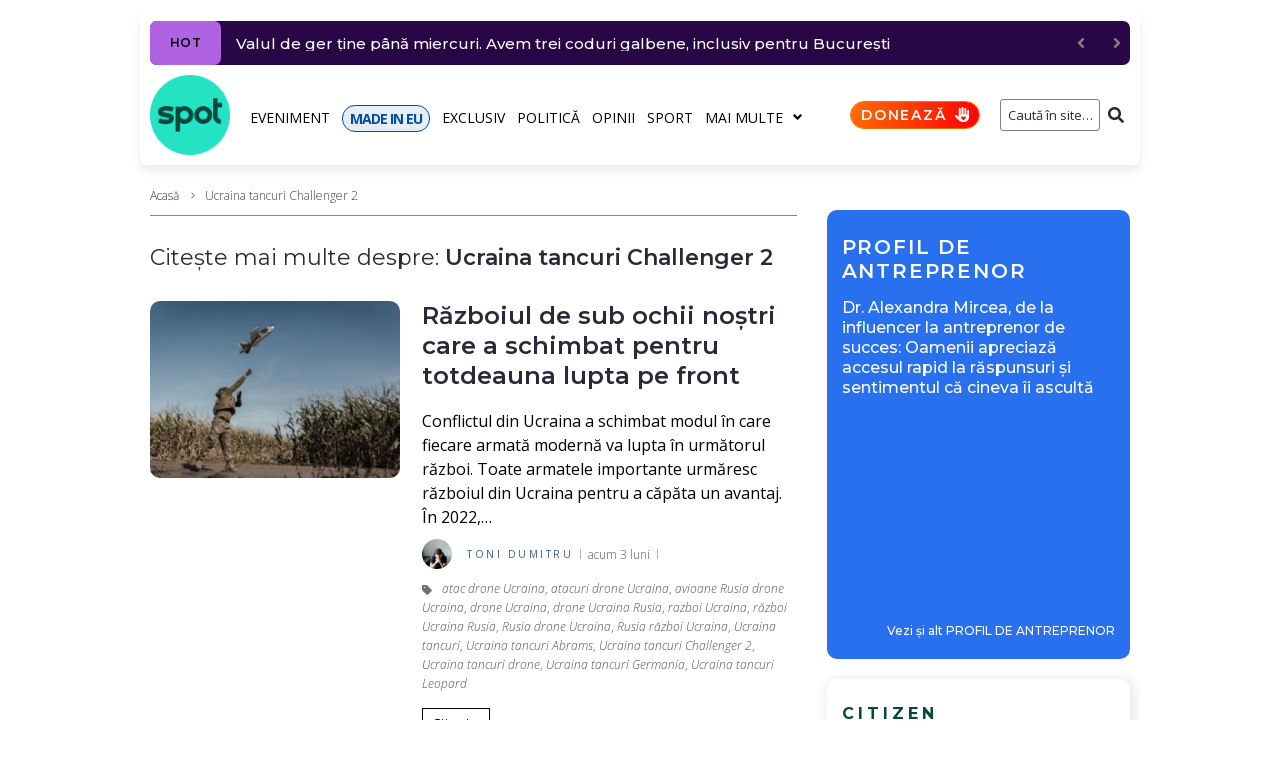

--- FILE ---
content_type: text/html; charset=UTF-8
request_url: https://spotmedia.ro/tag/ucraina-tancuri-challenger-2
body_size: 26001
content:
<!DOCTYPE html><html lang="ro-RO" itemscope itemtype="http://schema.org/WebPage"><head><meta charset="UTF-8"><link rel="preload" href="https://fonts.gstatic.com/s/opensans/v40/memvYaGs126MiZpBA-UvWbX2vVnXBbObj2OVTS-mu0SC55I.woff2" as="font" type="font/woff2" crossorigin><link rel="preload" href="https://fonts.gstatic.com/s/opensans/v40/memvYaGs126MiZpBA-UvWbX2vVnXBbObj2OVTSGmu0SC55K5gw.woff2" as="font" type="font/woff2" crossorigin><link rel="preload" href="https://fonts.gstatic.com/s/opensans/v40/memtYaGs126MiZpBA-UFUIcVXSCEkx2cmqvXlWqWuU6FxZCJgg.woff2" as="font" type="font/woff2" crossorigin><link rel="preload" href="https://fonts.gstatic.com/s/opensans/v40/memvYaGs126MiZpBA-UvWbX2vVnXBbObj2OVTUGmu0SC55K5gw.woff2" as="font" type="font/woff2" crossorigin><link rel="preload" href="https://fonts.gstatic.com/s/montserrat/v26/JTUSjIg1_i6t8kCHKm459WlhyyTh89Y.woff2" as="font" type="font/woff2" crossorigin><link rel="preload" href="https://fonts.gstatic.com/s/montserrat/v26/JTUSjIg1_i6t8kCHKm459WdhyyTh89ZNpQ.woff2" as="font" type="font/woff2" crossorigin><link rel="stylesheet" media="print" onload="this.onload=null;this.media='all';" id="ao_optimized_gfonts" href="https://fonts.googleapis.com/css?family=Montserrat:300,300italic,400,400italic,500,500italic,600,600italic,700,700italic%7COpen+Sans:300,300italic,700,700italic,400&amp;display=swap"><link rel="preconnect" href="https://scdn.cxense.com/"><link rel="preconnect" href="https://static.cloudflareinsights.com/"><link rel="preconnect" href="https://www.google-analytics.com/"><link rel="preconnect" href="https://cdn.cxense.com/"><link rel="preconnect" href="https://p1cluster.cxense.com/"><link rel="preconnect" href="https://comcluster.cxense.com/"><link rel="preconnect" href="https://id.cxense.com/"><link rel="dns-prefetch" href="//scdn.cxense.com"><link rel="dns-prefetch" href="//static.cloudflareinsights.com"><link rel="dns-prefetch" href="//www.google-analytics.com"><link rel="dns-prefetch" href="//cdn.cxense.com"><link rel="dns-prefetch" href="//p1cluster.cxense.com"><link rel="dns-prefetch" href="//comcluster.cxense.com"><link rel="dns-prefetch" href="//id.cxense.com"><link rel="preload" as="image" href="https://spotmedia.ro/wp-content/uploads/2025/10/drona-Ucraina-Statul-Major-al-Fortelor-Armate-ale-Ucrainei-275x195.jpg"><meta name="twitter:card" content="summary_large_image"><meta name="twitter:site" content="@spotmedia_ro"><meta name="twitter:creator" content="@spotmedia_ro"><meta name="twitter:image" content="https://spotmedia.ro/wp-content/uploads/2021/04/cropped-spotmediaro-logo-1.png"><meta name="twitter:label1" content="Timp estimat pentru citire"><meta name="twitter:data1" content="4 minute"><meta name="viewport" content="width=device-width, initial-scale=1"><meta name="theme-color" content="#000000"><meta name='robots' content='index, follow, max-image-preview:large, max-snippet:-1, max-video-preview:-1'> <style id="aoatfcss" media="all">:root{--wp--preset--font-size--normal:16px;--wp--preset--font-size--huge:42px;--page-title-display:block}.mbm-aotd-supercontainer-pub{position:relative;display:flex;justify-content:center;align-items:center;z-index:0!important}.mbm-td-adv-container{position:absolute;z-index:2}.mbm-adszone-container,.mbm-adszone-header,.mbm-aotd-container-mob{display:none}.mbm-aotd-container-pub{align-items:center;justify-content:center;z-index:1}.aotd-300-600-container-pub{width:300px;min-height:600px}.mbm-adszone-header{flex-flow:row nowrap;justify-content:flex-end;margin-top:30px;font-size:18px!important;line-height:28px!important;color:#000;font-weight:400!important}.mbm-adszone-label{background-color:#ebebeb;color:#585858;padding:5px 5px 5px 10px;font-size:10px;font-weight:500;font-family:Open Sans,serif;border-radius:5px 5px 0 0;letter-spacing:1.5px;display:flex;flex-flow:row nowrap;align-items:center;justify-content:flex-end}.mbm-adszone-fa-eyes{display:flex;align-items:center;width:14px;height:100%;margin-left:5px}.mbm-adszone-fa-eye-slash{width:14px;height:11px;fill:#585858}.mbm-adszone-fa-eye{width:14px;height:12px;fill:#585858}.mbm-adszone-container{width:100%;height:620px;background-color:#ebebeb;align-items:center;justify-content:center;position:absolute}.mbm-adszone-container-margin{margin:0}.mbm-min-height-620{min-height:0}.mbm-adszone-circle{background-color:#fff;border-radius:100px;width:200px;height:200px;display:flex;align-items:center;justify-content:center}.mbm-adszone-circle:before{content:' AdsZONE ';font-size:40px;color:#ebebeb;font-weight:700}@media screen and (max-width:1000px){.mbm-adszone-container,.mbm-adszone-header,.mbm-aotd-container-mob{display:flex}.mbm-min-height-620{min-height:620px}.mbm-adszone-container-margin{margin:0 0 30px}}.mbm-margin-bottom-20{margin-bottom:20px}@media (min-width:768px) and (max-width:1023px){.mbm-hidden-on-tablet{display:none!important}}.page-layout-fullwidth .site-content__wrap{margin-top:10px!important}.breadcrumbs__item-sep,.breadcrumbs__item-target{color:#3d3d3d!important}.posts-list__item-content h2.entry-title{font-size:24px!important}.posts-list__item-content .entry-content p{font-size:16px!important;line-height:24px!important;color:#000;font-weight:400!important}.type-post .entry-content{font-size:18px!important;line-height:28px!important;color:#000;font-weight:400!important}@media only screen and (max-width:600px){.jet-text-ticker__posts{margin-right:10px!important}.elementor-element .jet-blog-arrow{display:none!important}}@media only screen and (max-width:1200px){.container{max-width:1000px!important}}@media (max-width:767px){.mbm-hidden-on-mobile{display:none!important}.entry-meta.entry-meta-main{padding:5px 0 0!important}.hentry .entry-meta.entry-meta-main{row-gap:5px}}.post-thumbnail__img{border-radius:10px!important}.posts-load-more-btn:disabled{background-color:#ddd;color:#000}.mbm-bc-fa-chevron-right-sharp{width:7px;height:10px;fill:gray;padding:1px 1px 0;margin:0 2.5px}.mbm-tg-fa-tag{width:10px;height:12px;fill:#717171;margin-right:10px;vertical-align:middle}.mbm-sticky-footer-main{position:fixed;z-index:99999;bottom:0;background:no-repeat padding-box #25e4c4;color:#07493f;font:700 11px/11px Montserrat,sans-serif;letter-spacing:-.8px;width:100%;max-width:100vw;box-shadow:inset 0 7px 9px -6px rgb(0 0 0/40%);display:none;border-radius:10px 10px 0 0;flex-flow:row nowrap}.mbm-sticky-footer-box{display:flex;flex-flow:column wrap;justify-content:center;align-items:center;border-right:1px solid #07493f;flex:0 0 20%;width:20%}.mbm-sticky-footer-box.made-in-eu{background-color:#024ea2;color:#fff}.mbm-sticky-footer-box.doneaza{background:linear-gradient(103deg,#ff6e00 0,red 100%) no-repeat padding-box;color:#fff}.mbm-sticky-footer-box:last-child{border-right:none}.mbm-sticky-footer-icon{margin:9px 0 0}.mbm-sticky-footer-link{margin:3px 0 5px;white-space:nowrap}@media screen and (max-width:767px){.mbm-sticky-footer-main{display:flex}}.mbm-fmb-fa-home,.mbm-fmb-fa-volume-up{width:16.7px!important;height:15px!important;fill:#000}.mbm-fmb-fa-earth-europe{width:16px!important;height:15px!important;fill:#fff}.mbm-fmb-fa-language-switcher{width:16px!important;height:15px!important;fill:#000}.mbm-fmb-fa-heart{width:15px!important;height:15px!important;fill:#fff}body{font-style:normal;font-weight:300;font-size:14px;line-height:1.4;font-family:'Open Sans',sans-serif;letter-spacing:0;text-align:left;text-transform:none;color:#29293a;margin:0;background-color:#fff}h1{font-style:normal;font-weight:600;line-height:1.2;font-family:Montserrat,sans-serif;letter-spacing:-.02em;text-align:inherit;text-transform:none;color:#29293a}h2{font-style:normal;font-weight:600;font-size:30px;line-height:1.25;font-family:Montserrat,sans-serif;letter-spacing:0;text-align:inherit;text-transform:none;color:#29293a}a{color:#000;background-color:transparent;text-decoration:none}a:hover{color:#280747;outline:0}@media (min-width:1200px){h1{font-size:44px}h2{font-size:30px}.site .container{max-width:1000px}}.content-separate-style .card-wrapper{background-color:#fff}.page-title{font-style:normal;font-weight:600;font-size:30px;line-height:1.25;font-family:Montserrat,sans-serif;letter-spacing:0;text-align:inherit;text-transform:none;color:#29293a}input{font-style:normal;font-weight:300;font-family:'Open Sans',sans-serif;border-color:gray!important;color:#29293a}.posts-list .entry-meta{color:#505050}.posts-load-more-btn{font-style:normal;font-weight:400;font-family:'Open Sans',sans-serif;letter-spacing:.03em}.site-content__wrap .breadcrumbs__inner{border-color:#858585!important}.breadcrumbs__wrap{font-style:normal;font-weight:300;font-size:12px;line-height:1.5;font-family:'Open Sans',sans-serif;letter-spacing:0;text-transform:none}.btn-primary{color:#000;background-color:transparent;border-color:#000}.jet-text-ticker__title{font-style:normal;font-weight:400;font-family:'Open Sans',sans-serif;letter-spacing:.03em;color:#fff;background-color:#29293a}.jet-nav__sub{box-shadow:3px 3px 10px 0 #828282}.screen-reader-text{word-wrap:normal!important;-webkit-clip-path:inset(50%);clip-path:inset(50%);top:-10000em;margin:-1px;padding:0;clip:rect(0,0,0,0);border:0}.elementor{-webkit-hyphens:manual;-ms-hyphens:manual;hyphens:manual}.elementor *,.elementor :after,.elementor :before{-webkit-box-sizing:border-box;box-sizing:border-box}.elementor a{-webkit-box-shadow:none;box-shadow:none;text-decoration:none}.elementor img{height:auto;max-width:100%;border:none;-webkit-border-radius:0;border-radius:0;-webkit-box-shadow:none;box-shadow:none}.elementor-section{position:relative}.elementor-section .elementor-container{display:-webkit-box;display:-ms-flexbox;display:flex;margin-right:auto;margin-left:auto;position:relative}.elementor-row{width:100%;display:-webkit-box;display:-ms-flexbox;display:flex}@media (max-width:1024px){.elementor-row,.elementor-section .elementor-container{-ms-flex-wrap:wrap;flex-wrap:wrap}}.elementor-widget-wrap{position:relative;width:100%;-ms-flex-wrap:wrap;flex-wrap:wrap;-ms-flex-line-pack:start;align-content:flex-start}.elementor:not(.elementor-bc-flex-widget) .elementor-widget-wrap{display:-webkit-box;display:-ms-flexbox;display:flex}.elementor-widget-wrap>.elementor-element{width:100%}.elementor-widget{position:relative}.elementor-column{position:relative;min-height:1px;display:-webkit-box;display:-ms-flexbox;display:flex}.elementor-column-wrap{width:100%;position:relative;display:-webkit-box;display:-ms-flexbox;display:flex}.slick-slider{position:relative;display:block;-webkit-box-sizing:border-box;box-sizing:border-box;-webkit-touch-callout:none;-ms-touch-action:pan-y;touch-action:pan-y}.slick-list{position:relative;overflow:hidden;display:block;margin:0;padding:0}.slick-slider .slick-list,.slick-slider .slick-track{-webkit-transform:translate3d(0,0,0);transform:translate3d(0,0,0)}.slick-track{position:relative;left:0;top:0;display:block}.slick-track:after,.slick-track:before{content:"";display:table}.slick-track:after{clear:both}@media (min-width:768px) and (max-width:1024px){.elementor .elementor-hidden-tablet{display:none}}@media (min-width:1025px) and (max-width:99999px){.elementor .elementor-hidden-desktop{display:none}}.elementor-widget-image{text-align:center}.elementor-widget-image a{display:inline-block}.elementor-widget-image img{vertical-align:middle;display:inline-block}.elementor-column-gap-default>.elementor-row>.elementor-column>.elementor-element-populated{padding:10px}.elementor-column-gap-extended>.elementor-row>.elementor-column>.elementor-element-populated{padding:10px 0 0 10px}.elementor-kit-245735{--e-global-color-primary:#6ec1e4;--e-global-color-secondary:#54595f;--e-global-color-text:#7a7a7a;--e-global-color-accent:#61ce70;--e-global-typography-primary-font-family:"Montserrat";--e-global-typography-primary-font-weight:600;--e-global-typography-secondary-font-family:"Open Sans";--e-global-typography-secondary-font-weight:400;--e-global-typography-text-font-family:"Montserrat";--e-global-typography-text-font-weight:400;--e-global-typography-accent-font-family:"Montserrat";--e-global-typography-accent-font-weight:500}.elementor-section.elementor-section-boxed>.elementor-container{max-width:1000px}.elementor-widget:not(:last-child){margin-bottom:20px}.elementor-4059 .elementor-element.elementor-element-4fee2a1e>.elementor-element-populated{padding:10px 0 0 10px}.elementor-4059 .elementor-element.elementor-element-55e28324{padding:5px 0 0}@media (min-width:768px){.elementor-column.elementor-col-25{width:25%}.elementor-4059 .elementor-element.elementor-element-4fee2a1e,.elementor-column.elementor-col-100{width:100%}}@media (max-width:1024px) and (min-width:768px){.elementor-4059 .elementor-element.elementor-element-4fee2a1e{width:100%}}@media (max-width:1024px){.elementor-section.elementor-section-boxed>.elementor-container{max-width:1024px}.elementor-4059 .elementor-element.elementor-element-4fee2a1e>.elementor-element-populated{padding:0 15px}}@media (max-width:767px){.elementor .elementor-hidden-phone{display:none}.elementor-column{width:100%}.elementor-section.elementor-section-boxed>.elementor-container{max-width:767px}.elementor-4059 .elementor-element.elementor-element-4fee2a1e>.elementor-element-populated{padding:0}}.jet-blocks-icon{display:inline-block;line-height:1;text-align:center}.jet-blocks-icon svg{display:block;width:1em;height:1em;fill:currentColor}.jet-logo{display:-webkit-box;display:-webkit-flex;display:-ms-flexbox;display:flex}.jet-logo__link{display:-webkit-inline-box;display:-webkit-inline-flex;display:-ms-inline-flexbox;display:inline-flex}.jet-logo-display-block .jet-logo__link{-webkit-box-orient:vertical;-webkit-box-direction:normal;-webkit-flex-direction:column;-ms-flex-direction:column;flex-direction:column}.jet-search{position:relative}.jet-search__label{display:block;-webkit-box-flex:1;-webkit-flex:1 1 auto;-ms-flex:1 1 auto;flex:1 1 auto;margin:0}.jet-search__form{display:-webkit-box;display:-webkit-flex;display:-ms-flexbox;display:flex;-webkit-box-align:center;-webkit-align-items:center;-ms-flex-align:center;align-items:center;-webkit-box-flex:1;-webkit-flex:1 1 auto;-ms-flex:1 1 auto;flex:1 1 auto}.jet-search__field{width:100%}.jet-search__field[type=search]{-webkit-box-sizing:border-box;box-sizing:border-box;-webkit-appearance:none;-moz-appearance:none;appearance:none}.jet-search__submit{margin-left:10px;display:-webkit-box;display:-webkit-flex;display:-ms-flexbox;display:flex;-webkit-box-align:center;-webkit-align-items:center;-ms-flex-align:center;align-items:center;border:none}.jet-search__popup{visibility:hidden;position:absolute;z-index:2;top:-999em;left:-999em;width:250px;opacity:0}.jet-search__popup-content{display:-webkit-box;display:-webkit-flex;display:-ms-flexbox;display:flex;-webkit-box-align:center;-webkit-align-items:center;-ms-flex-align:center;align-items:center}.jet-search__popup-close{margin-left:10px;border:none}.jet-search__popup-trigger-container{display:-webkit-box;display:-webkit-flex;display:-ms-flexbox;display:flex}.jet-search__popup-trigger{border:none}.jet-nav{display:-webkit-box;display:-webkit-flex;display:-ms-flexbox;display:flex;-webkit-flex-wrap:wrap;-ms-flex-wrap:wrap;flex-wrap:wrap;direction:ltr}.jet-nav .menu-item-has-children{position:relative}.jet-nav .menu-item-link{position:relative;display:-webkit-box;display:-webkit-flex;display:-ms-flexbox;display:flex;-webkit-box-pack:justify;-webkit-justify-content:space-between;-ms-flex-pack:justify;justify-content:space-between;-webkit-box-align:center;-webkit-align-items:center;-ms-flex-align:center;align-items:center;padding:5px 10px}.jet-nav .menu-item-link.menu-item-link-top{-webkit-box-pack:center;-webkit-justify-content:center;-ms-flex-pack:center;justify-content:center;padding:8px 15px}.jet-nav-arrow{margin-left:10px}.jet-nav__sub{position:absolute;left:0;top:-999em;visibility:hidden;z-index:999;width:200px;background:#fff;opacity:0;-webkit-transform:translateY(20px);-ms-transform:translateY(20px);transform:translateY(20px)}@media (max-width:1024px){.jet-nav-tablet-align-flex-start .jet-nav--horizontal>.menu-item{-webkit-box-flex:0;-webkit-flex-grow:0;-ms-flex-positive:0;flex-grow:0}}.jet-nav__mobile-close-btn{display:none}@media (max-width:767px){.jet-mobile-menu.jet-nav-wrap .jet-nav__sub{position:static;top:0;left:0;width:100%!important;-webkit-transform:translateY(0);-ms-transform:translateY(0);transform:translateY(0);display:none}.jet-nav-mobile-align-flex-start .jet-nav--horizontal>.menu-item{-webkit-box-flex:0;-webkit-flex-grow:0;-ms-flex-positive:0;flex-grow:0}.jet-mobile-menu.jet-nav-wrap .jet-nav{display:none;-webkit-box-orient:vertical;-webkit-box-direction:normal;-webkit-flex-direction:column;-ms-flex-direction:column;flex-direction:column;-webkit-flex-wrap:nowrap;-ms-flex-wrap:nowrap;flex-wrap:nowrap;margin-top:10px}.jet-mobile-menu.jet-nav-wrap .jet-nav .menu-item-link.menu-item-link-top{-webkit-box-pack:justify;-webkit-justify-content:space-between;-ms-flex-pack:justify;justify-content:space-between}.jet-mobile-menu.jet-nav-wrap .jet-nav .menu-item-link.menu-item-link-top .jet-nav-arrow{-webkit-transform:rotate(0);-ms-transform:rotate(0);transform:rotate(0)}.jet-mobile-menu--right-side.jet-nav-wrap .jet-nav{position:fixed;top:0;z-index:9999;display:block;width:270px;max-width:100%;height:100vh;padding:10px 5px;margin-top:0;will-change:transform;overflow-y:auto;-webkit-overflow-scrolling:touch;-ms-overflow-style:-ms-autohiding-scrollbar;background-color:#fff;right:0;-webkit-transform:translateX(100%);-ms-transform:translateX(100%);transform:translateX(100%)}.jet-mobile-menu--right-side.jet-nav-wrap .jet-nav__mobile-close-btn{display:block;position:absolute;top:0;right:0;z-index:9999;padding:10px;line-height:1}}.jet-nav-wrap{max-width:100%}.jet-nav-wrap .jet-nav__mobile-trigger{display:none;height:40px;width:40px;-webkit-box-align:center;-webkit-align-items:center;-ms-flex-align:center;align-items:center;-webkit-box-pack:center;-webkit-justify-content:center;-ms-flex-pack:center;justify-content:center;-webkit-box-sizing:border-box;box-sizing:border-box}@media (max-width:767px){.jet-nav-wrap .jet-nav__mobile-trigger{display:-webkit-box;display:-webkit-flex;display:-ms-flexbox;display:flex}}.jet-nav-wrap .jet-nav__mobile-trigger-open{display:block}.jet-nav-wrap .jet-nav__mobile-trigger.jet-nav-mobile-trigger-align-right{margin-right:0;margin-left:auto}.jet-text-ticker{display:-webkit-box;display:-webkit-flex;display:-ms-flexbox;display:flex;-webkit-box-align:center;-webkit-align-items:center;-ms-flex-align:center;align-items:center}.jet-text-ticker__posts{display:none;margin-right:80px}.jet-text-ticker__posts.slick-initialized{display:block}.jet-text-ticker__posts-wrap{-webkit-box-flex:1;-webkit-flex:1 1 auto;-ms-flex:1 1 auto;flex:1 1 auto;overflow:hidden}.jet-text-ticker__posts .slick-track{display:-webkit-box;display:-webkit-flex;display:-ms-flexbox;display:flex;-webkit-box-align:center;-webkit-align-items:center;-ms-flex-align:center;align-items:center}.jet-text-ticker__posts .slick-track:after,.jet-text-ticker__posts .slick-track:before{content:none}.jet-text-ticker__title{position:relative;-webkit-box-flex:1;-webkit-flex:1 0 auto;-ms-flex:1 0 auto;flex:1 0 auto}.jet-text-ticker .jet-blog-arrow{color:gray;position:absolute;text-align:center;display:-webkit-box;display:-webkit-flex;display:-ms-flexbox;display:flex;-webkit-box-pack:center;-webkit-justify-content:center;-ms-flex-pack:center;justify-content:center;-webkit-box-align:center;-webkit-align-items:center;-ms-flex-align:center;align-items:center;z-index:999}.jet-text-ticker .jet-blog-arrow:before{display:block}.jet-text-ticker .jet-blog-arrow.jet-arrow-next{right:-80px}.jet-text-ticker .jet-blog-arrow.jet-arrow-next:before{-webkit-transform:scale(-1,1);-ms-transform:scale(-1,1);transform:scale(-1,1)}html{font-family:sans-serif;-webkit-text-size-adjust:100%;-ms-text-size-adjust:100%}article,aside,figure,footer,header,main,nav{display:block}h1{font-size:2em}img{border:0;height:auto;max-width:100%;vertical-align:top}svg:not(:root){overflow:hidden}figure{margin:0}button,input{color:inherit;font:inherit;margin:0}button{overflow:visible;text-transform:none;-webkit-appearance:button}button::-moz-focus-inner,input::-moz-focus-inner{border:0;padding:0}input[type=search]{-webkit-appearance:textfield;-webkit-box-sizing:content-box;box-sizing:content-box}input[type=search]::-webkit-search-cancel-button,input[type=search]::-webkit-search-decoration{-webkit-appearance:none}.container{margin-left:auto;margin-right:auto;padding-left:.625rem;padding-right:.625rem}@media (min-width:576px){.container{max-width:540px}}@media (min-width:768px){.container{max-width:720px}}@media (min-width:992px){.container{max-width:960px}}@media (min-width:1200px){.container{max-width:1200px}}.row{display:-webkit-box;display:-ms-flexbox;display:flex;-ms-flex-wrap:wrap;flex-wrap:wrap;margin-left:-.625rem;margin-right:-.625rem}.site .row:after,.site .row:before{content:none}.col-lg-4,.col-lg-8,.col-xs-12{position:relative;min-height:1px;padding-left:.625rem;padding-right:.625rem;float:none}.col-xs-12{-webkit-box-flex:0;-ms-flex:0 0 100%;flex:0 0 100%;max-width:100%}@media (min-width:992px){.col-lg-4{-webkit-box-flex:0;-ms-flex:0 0 33.33333%;flex:0 0 33.33333%;max-width:33.33333%}.col-lg-8{-webkit-box-flex:0;-ms-flex:0 0 66.66667%;flex:0 0 66.66667%;max-width:66.66667%}}html{font-size:1rem;-webkit-box-sizing:border-box;box-sizing:border-box}h1,h2{margin:20px 0}h1:first-child,h2:first-child{margin-top:0}h1:last-child,h2:last-child,p:last-child{margin-bottom:0}*,:after,:before{-webkit-box-sizing:inherit;box-sizing:inherit}.btn{font-style:normal;font-weight:400;font-family:'Open Sans',sans-serif;letter-spacing:.03em;display:inline-block;max-width:100%;overflow:hidden;font-size:14px;line-height:1.5;text-align:center;-o-text-overflow:ellipsis;text-overflow:ellipsis;text-transform:uppercase;white-space:nowrap;vertical-align:middle;border:none;padding:3.5px 9px}.btn-primary{border-width:1px;border-style:solid}.btn,form button{border-radius:0;text-transform:none}p{margin:0 0 26px}input{padding:4.5px 15px;font-size:12px;line-height:1.6;border:1px solid;border-radius:3px;background-color:transparent}input[type=search]{-webkit-appearance:none;-moz-appearance:none;appearance:none;-webkit-hyphens:none;-ms-hyphens:none;hyphens:none}::-webkit-input-placeholder{color:inherit}::-moz-placeholder{color:inherit;opacity:1}:-ms-input-placeholder{color:inherit}:-moz-placeholder{color:inherit;opacity:1}h2 a{color:inherit}.posts-load-more-nav{padding-top:25px;text-align:center;border-top:1px solid}.posts-load-more-btn{padding:0;font-size:14px;line-height:2;text-transform:uppercase;background:0 0;border:0;outline:0;text-transform:none}.breadcrumbs{position:relative}@media (max-width:1199px){.breadcrumbs{max-width:inherit}}.site-content__wrap .breadcrumbs{padding-left:0;padding-right:0;max-width:inherit}.breadcrumbs__inner{display:-webkit-box;display:-ms-flexbox;display:flex;-ms-flex-wrap:wrap;flex-wrap:wrap;-webkit-box-pack:justify;-ms-flex-pack:justify;justify-content:space-between;-webkit-box-align:center;-ms-flex-align:center;align-items:center;padding-top:18px;padding-bottom:18px}.site-content__wrap .breadcrumbs__inner{padding-top:10px;padding-bottom:10px;margin-bottom:2em;border-bottom:1px solid}.breadcrumbs__item,.breadcrumbs__wrap{display:inline-block}.breadcrumbs__item-sep{margin:0 7px}.breadcrumbs__item-link{color:inherit}.screen-reader-text{clip:rect(1px,1px,1px,1px);position:absolute!important;height:1px;width:1px;overflow:hidden}.entry-content:after,.entry-content:before,.site-content:after,.site-content:before,.site-header:after,.site-header:before{content:"";display:table;table-layout:fixed}.entry-content:after,.site-content:after,.site-header:after{clear:both}.card{display:block}.site{overflow:hidden;-webkit-hyphens:manual;-ms-hyphens:manual;hyphens:manual}.site-inner{display:-webkit-box;display:-ms-flexbox;display:flex;-webkit-box-orient:vertical;-webkit-box-direction:normal;-ms-flex-direction:column;flex-direction:column;min-height:100vh;margin-left:auto;margin-right:auto}.site-content,.site-header{width:100%}.site-content{-webkit-box-flex:1;-ms-flex:auto;flex:auto;min-height:1px}.site-content__wrap{background-color:#fff;margin-top:30px;margin-bottom:30px}.hentry{position:relative}.posts-list__item{position:relative;margin-bottom:30px}.posts-list__item-media{position:relative;display:-webkit-box;display:-ms-flexbox;display:flex;-webkit-box-orient:vertical;-webkit-box-direction:normal;-ms-flex-direction:column;flex-direction:column}@media (min-width:768px){.posts-list--default-small-img .posts-list__item{margin-bottom:40px}.posts-list--default-small-img .has-featured .posts-list__item-inner{display:-webkit-box;display:-ms-flexbox;display:flex}.posts-list--default-small-img .has-featured .posts-list__item-media{-webkit-box-flex:0;-ms-flex:0 0 auto;flex:0 0 auto;width:275px;margin-right:30px}.posts-list--default-small-img .has-featured .posts-list__item-media .post-thumbnail{margin-bottom:0}}.entry-title{margin:0}.entry-meta{display:-webkit-box;display:-ms-flexbox;display:flex;-ms-flex-wrap:wrap;flex-wrap:wrap;-webkit-box-align:center;-ms-flex-align:center;align-items:center;font-size:12px;line-height:1.6}.entry-meta-bottom,.entry-meta-main{margin-top:10px}.entry-meta:empty{display:none}.posts-list .entry-content{font-size:12px}.entry-footer-container{display:-webkit-box;display:-ms-flexbox;display:flex;-ms-flex-wrap:wrap;flex-wrap:wrap;-webkit-box-align:center;-ms-flex-align:center;align-items:center;-webkit-box-pack:start;-ms-flex-pack:start;justify-content:flex-start;margin-left:-15px;margin-right:-15px;margin-top:15px}.entry-footer-container>*{margin-left:15px;margin-right:15px}.post-thumbnail{margin-bottom:20px}.post-thumbnail__link{display:block}.post-thumbnail__img{display:inline-block;max-height:90vh;-o-object-fit:cover;object-fit:cover}.posts-list:not(.posts-list--default) .post-thumbnail__img{display:block;width:100%}.posts-list .post__tags a{font-style:italic}.post__date a,.posts-list .post__tags a:not(:hover){color:inherit}.entry-meta-main>*{position:relative}.entry-meta-main>:after{content:'';height:100%;max-height:10px;width:1px;position:absolute;left:auto;right:0;top:50%;-webkit-transform:translateY(-50%);-ms-transform:translateY(-50%);transform:translateY(-50%)}.entry-meta-top{margin-bottom:0}.posts-list .entry-content>:first-child{margin-top:18px}@media (min-width:768px){.posts-list--default-small-img .has-featured .posts-list__item-media{width:250px;margin-right:22px}.posts-list--default-small-img .posts-list__item{margin-bottom:0;padding:20px 0;border-bottom-width:1px;border-bottom-style:dotted}.posts-list--default-small-img .posts-list__item:first-child{padding-top:0}}@media (max-width:991px){.posts-list--default-small-img .posts-list__item{margin-bottom:0;padding:15px 0}}.entry-meta>*{padding-left:7.5px;padding-right:7.5px}.entry-meta{margin-left:-7.5px;margin-right:-7.5px}.posts-load-more-nav{border:none}.posts-load-more-nav button{border-width:1px;border-style:solid;width:100%}.page-header .page-title{margin-bottom:20px}.page-header>:last-child{margin-bottom:30px}.sidebar{margin-top:30px;font-size:14px}@media (min-width:992px){.sidebar{margin-top:0}}.jet-text-ticker{font-size:14px;line-height:1.9}.jet-text-ticker__title{-webkit-box-flex:0;-ms-flex:0 0 auto;flex:0 0 auto;padding:0 7px;margin:0 15px 0 0;font-size:12px;line-height:2;text-transform:uppercase;border-radius:3px}.jet-text-ticker .jet-blog-arrow{top:0;width:26px;height:26px;font-size:14px;line-height:1;border-radius:3px}.jet-text-ticker .jet-blog-arrow.jet-arrow-prev{right:-44px}.jet-nav .menu-item-link-top{font-style:normal;font-weight:400;font-family:'Open Sans',sans-serif;letter-spacing:.03em;font-size:14px;line-height:1.5;text-transform:none}.jet-nav .menu-item-link-top.menu-item-link{padding:0}.jet-nav .jet-nav__item{margin:9px 13px 7px 0}.jet-search__submit{background-color:transparent}.jet-search__field{text-align:right;padding:5px 0 5px 5px}.jet-search__popup-close-icon,.jet-search__popup-trigger-icon,.jet-search__submit-icon{font-size:12px}.mbm-sp-pda-promo-header{padding:25px 0 15px 15px;width:100%;color:#fff;background-color:#2870ed;border-radius:10px 10px 0 0}.mbm-sp-pda-promo-label a{font:600 20px/24px Montserrat,Arial;color:#fff;letter-spacing:1.8px}.mbm-sp-pda-promo-antreprenor-container{display:flex;flex-flow:row nowrap;justify-content:flex-start;align-items:flex-start}.mbm-sp-pda-promo-main{background:linear-gradient(0deg,#2870ed 0,#2870ed 15%,#2870ed 100%);color:#fff;border-radius:0 0 10px 10px;display:flex;flex-flow:column wrap}.mbm-sp-pda-promo-image{padding:0 15px;width:100%;height:auto}.mbm-sp-pda-promo-image img{border-radius:10px!important;width:100%;height:auto}.mbm-sp-pda-promo-title{padding:0 15px 15px}.mbm-sp-pda-promo-title a{font:500 16px/20px Montserrat,serif;color:#fff}.mbm-sp-pda-promo-see-more{padding:15px 5px 10px 0;text-align:right;width:100%}.mbm-sp-pda-promo-see-more a{font:500 12px/12px Montserrat,Arial;color:#fff}@media (min-width:768px) and (max-width:991px){.mbm-sp-pda-promo-label a{font:700 30px/30px Montserrat,Arial}.mbm-sp-pda-promo-title a{font:600 24px/28px Montserrat,serif}}@media (min-width:1024px) and (max-width:1024px){.mbm-sp-pda-promo-label a{font:700 14px/16px Montserrat,Arial}.mbm-sp-pda-promo-title a{font:600 14px/16px Montserrat,serif}}@media (max-width:355px){.mbm-sp-pda-promo-label a{font:700 16px/18px Montserrat,Arial;letter-spacing:1px}.mbm-sp-pda-promo-title a{font:600 14px/16px Montserrat,serif}}.elementor-mbm-header-1 .elementor-element.elementor-element-mbm-header-1{padding:0}.elementor-mbm-header-1 .elementor-element.elementor-element-mbm-header-11{display:flex;justify-content:center}@media only screen and (max-width:1024px){.elementor-mbm-header-1 .elementor-element.elementor-element-mbm-header-1{padding:5px 0}}.elementor-mbm-header-1 .elementor-element.elementor-element-mbm-header-2{padding:10px 0 0;z-index:1}.elementor-mbm-header-1 .elementor-element.elementor-element-mbm-header-21{display:flex;justify-content:center}.elementor-mbm-header-1 .elementor-element.elementor-element-mbm-header-21:not(.elementor-motion-effects-element-type-background)>.elementor-column-wrap{background-color:#fff}.elementor-mbm-header-1 .elementor-element.elementor-element-mbm-header-21>.elementor-element-populated{box-shadow:0 6px 10px 0 rgba(43,28,57,.0784313725490196);margin:0;border-radius:7px}.elementor-mbm-header-1 .elementor-element.elementor-element-mbm-header-22>.elementor-widget-container{margin:10px 10px -20px}.elementor-mbm-header-1 .elementor-element.elementor-element-mbm-header-23{box-shadow:0 0 0 0 rgb(43 28 57/8%)}.elementor-mbm-header-1 .elementor-element.elementor-element-mbm-header-2-logo.elementor-column{order:1}.elementor-mbm-header-1 .elementor-element.elementor-element-mbm-header-2-logo>.elementor-element-populated{box-shadow:0 0 0 0 rgb(0 0 0/50%)}.elementor-mbm-header-1 .elementor-element.elementor-element-mbm-header-2-logo-1 .jet-logo{justify-content:flex-start}.elementor-mbm-header-1 .elementor-element.elementor-element-mbm-header-2-menus.elementor-column{order:2}.elementor-mbm-header-1 .elementor-element.elementor-element-mbm-header-2-menus.elementor-column.elementor-element[data-element_type=column]>.elementor-column-wrap.elementor-element-populated>.elementor-widget-wrap{align-content:center;align-items:center}.elementor-mbm-header-1 .elementor-element.elementor-element-mbm-header-2-menus-1 .jet-nav__mobile-trigger{font-size:21px}.elementor-mbm-header-1 .elementor-element.elementor-element-mbm-header-2-menus-1 .jet-nav--horizontal{justify-content:flex-start;text-align:left}.elementor-mbm-header-1 .elementor-element.elementor-element-mbm-header-2-menus-1 .jet-nav>.jet-nav__item{margin:8px 12px 0 0}.elementor-mbm-header-1 .elementor-element.elementor-element-mbm-header-2-menus-1 .menu-item-link-top .jet-nav-link-text{font-weight:400;text-transform:uppercase;letter-spacing:0}body:not(.rtl) .elementor-mbm-header-1 .elementor-element.elementor-element-mbm-header-2-menus-1 .jet-nav--horizontal .jet-nav__sub{text-align:left}.elementor-mbm-header-1 .elementor-element.elementor-element-mbm-header-2-promo.elementor-column{order:3}.elementor-mbm-header-1 .elementor-element.elementor-element-mbm-header-2-promo>.elementor-element-populated{margin:0}.elementor-mbm-header-1 .elementor-element.elementor-element-mbm-header-2-promo.elementor-column.elementor-element[data-element_type=column]>.elementor-column-wrap.elementor-element-populated>.elementor-widget-wrap{align-content:center;align-items:center}.elementor-mbm-header-1 .elementor-element.elementor-element-mbm-header-2-promo-1>.elementor-widget-container{margin:0 0 0 -5px}.header-mbm-promo-button-container{display:flex;justify-content:flex-end}.header-mbm-promo-doneaza-button{width:130px;height:28px;background:linear-gradient(103deg,#ff6e00 0,red 100%) no-repeat padding-box;border:1px solid #ff6e00;border-radius:49px;display:flex;align-items:center}.header-mbm-promo-doneaza-button div:first-child{font:600 14px Montserrat;letter-spacing:1.8px;color:#fff!important;margin-left:10px}.header-mbm-promo-doneaza-button div:nth-child(2){flex-grow:1;text-align:center;margin-top:3px}.header-mbm-promo-doneaza-button-heart{width:15px!important;height:15px!important;fill:#fff!important}.elementor-mbm-header-1 .elementor-element.elementor-element-mbm-header-2-search.elementor-column{order:5}.elementor-mbm-header-1 .elementor-element.elementor-element-mbm-header-2-search.elementor-column.elementor-element[data-element_type=column]>.elementor-column-wrap.elementor-element-populated>.elementor-widget-wrap{align-content:center;align-items:center}.elementor-mbm-header-1 .elementor-element.elementor-element-mbm-header-2-search-1>.elementor-widget-container{margin:0;padding:0}.elementor-mbm-header-1 .elementor-element.elementor-element-mbm-header-2-search-1 .jet-search__popup,.elementor-mbm-header-1 .elementor-element.elementor-element-mbm-header-2-search-1 .jet-search__popup-close,.elementor-mbm-header-1 .elementor-element.elementor-element-mbm-header-2-search-1 .jet-search__popup-trigger{display:flex;align-items:center;background-color:#fff}.elementor-mbm-header-1 .elementor-element.elementor-element-mbm-header-2-search-1 .jet-search__field{font-size:13px}.elementor-mbm-header-1 .elementor-element.elementor-element-mbm-header-2-search-2>.elementor-widget-container{margin:0;padding:0}.elementor-mbm-header-1 .elementor-element.elementor-element-mbm-header-2-search-2 .jet-search__field{font-size:13px;font-weight:400;margin:0;text-align:left}.elementor-mbm-header-1 .elementor-element.elementor-element-mbm-header-2-search-2 .jet-search__submit{margin:0 0 0 2px}.elementor-mbm-header-1 .elementor-element.elementor-element-mbm-header-2-search-2 .jet-search__submit-icon{font-size:16px;height:100%;display:flex;align-items:center}.mbm-fa-angle-down{width:9.17px!important;height:14px!important}.mbm-fa-times-small{width:9.63px!important;height:14px!important}.mbm-fa-times-big{width:13.75px!important;height:20px!important}.mbm-fa-search-small{width:16px!important;height:16px!important}.mbm-fa-search-big{width:20px!important;height:21px!important}.mbm-fa-bars{width:18.38px!important;height:21px!important}@media only screen and (max-width:1024px){.elementor-mbm-header-1 .elementor-element.elementor-element-mbm-header-1,.elementor-mbm-header-1 .elementor-element.elementor-element-mbm-header-2{margin-top:0;margin-bottom:0;padding:0}.elementor-mbm-header-1 .elementor-element.elementor-element-mbm-header-21>.elementor-element-populated{margin:0;padding:0}.elementor-mbm-header-1 .elementor-element.elementor-element-mbm-header-22>.elementor-widget-container{margin:10px 5px -20px}}@media only screen and (max-width:767px){.elementor-mbm-header-1 .elementor-element.elementor-element-mbm-header-1{margin-top:0;margin-bottom:0;padding:5px 0}.elementor-mbm-header-1 .elementor-element.elementor-element-mbm-header-2{margin-top:0;margin-bottom:0;padding:0}.elementor-mbm-header-1 .elementor-element.elementor-element-mbm-header-22>.elementor-widget-container{margin:10px 4px -20px}.elementor-mbm-header-1 .elementor-element.elementor-element-mbm-header-2-logo.elementor-column{order:1}.elementor-mbm-header-1 .elementor-element.elementor-element-mbm-header-2-logo{width:20%}.elementor-mbm-header-1 .elementor-element.elementor-element-mbm-header-2-menus.elementor-column{order:3}.elementor-mbm-header-1 .elementor-element.elementor-element-mbm-header-2-menus{width:13%}.elementor-mbm-header-1 .elementor-element.elementor-element-mbm-header-2-menus.elementor-column.elementor-element[data-element_type=column]>.elementor-column-wrap.elementor-element-populated>.elementor-widget-wrap{align-content:center;align-items:center}.elementor-mbm-header-1 .elementor-element.elementor-element-mbm-header-2-menus-1>.elementor-widget-container{margin:0}.elementor-mbm-header-1 .elementor-element.elementor-element-mbm-header-2-menus-1 .jet-mobile-menu .menu-item-link{justify-content:flex-start;text-align:left}.elementor-mbm-header-1 .elementor-element.elementor-element-mbm-header-2-promo.elementor-column{order:2}.elementor-mbm-header-1 .elementor-element.elementor-element-mbm-header-2-promo{width:50%}.elementor-mbm-header-1 .elementor-element.elementor-element-mbm-header-2-promo.elementor-column.elementor-element[data-element_type=column]>.elementor-column-wrap.elementor-element-populated>.elementor-widget-wrap{align-content:center;align-items:center}.elementor-mbm-header-1 .elementor-element.elementor-element-mbm-header-2-promo.elementor-column>.elementor-column-wrap>.elementor-widget-wrap{justify-content:center}.elementor-mbm-header-1 .elementor-element.elementor-element-mbm-header-2-search.elementor-column{order:4}.elementor-mbm-header-1 .elementor-element.elementor-element-mbm-header-2-search{width:17%}.elementor-mbm-header-1 .elementor-element.elementor-element-mbm-header-2-search.elementor-column.elementor-element[data-element_type=column]>.elementor-column-wrap.elementor-element-populated>.elementor-widget-wrap{align-content:center;align-items:center}.elementor-mbm-header-1 .elementor-element.elementor-element-mbm-header-2-search>.elementor-column-wrap>.elementor-widget-wrap>.elementor-widget:not(.elementor-widget__width-auto):not(.elementor-widget__width-initial):not(:last-child):not(.elementor-absolute){margin-bottom:0}.elementor-mbm-header-1 .elementor-element.elementor-element-mbm-header-2-search-1 .jet-search__popup{top:-4px;bottom:auto;left:-235px;right:auto}.elementor-mbm-header-1 .elementor-element.elementor-element-mbm-header-2-search-1 .jet-search__popup-close{margin:0 0 0 -10px}.elementor-mbm-header-1 .elementor-element.elementor-element-mbm-header-2-search-1 .jet-search__popup-close-icon{font-size:20px}.elementor-mbm-header-1 .elementor-element.elementor-element-mbm-header-2-search-1 .jet-search__popup-trigger-container{justify-content:flex-end}.elementor-mbm-header-1 .elementor-element.elementor-element-mbm-header-2-search-1 .jet-search__popup-trigger-icon{font-size:20px}.elementor-mbm-header-1 .elementor-element.elementor-element-mbm-header-2-search-1 .jet-search__field{text-align:left}}@media only screen and (min-width:768px){.elementor-mbm-header-1 .elementor-element.elementor-element-mbm-header-2-logo{flex:0 0 10%}.elementor-mbm-header-1 .elementor-element.elementor-element-mbm-header-2-menus{flex:1 0 51%}.elementor-mbm-header-1 .elementor-element.elementor-element-mbm-header-2-promo{flex:0 0 14%}.elementor-mbm-header-1 .elementor-element.elementor-element-mbm-header-2-search{flex:0 0 15%}}@media only screen and (max-width:1024px) and (min-width:768px){.elementor-mbm-header-1 .elementor-element.elementor-element-mbm-header-2-logo{flex:0 0 14%}.elementor-mbm-header-1 .elementor-element.elementor-element-mbm-header-2-menus{flex:1 0 38%}.elementor-mbm-header-1 .elementor-element.elementor-element-mbm-header-2-promo,.elementor-mbm-header-1 .elementor-element.elementor-element-mbm-header-2-search{flex:0 0 18%}}.mbm-site-header-made-in-eu-container{display:inline-block;background-color:#e6edf6;border-radius:20px;padding:2px 7px;border:1px solid #024ea2;margin-top:-2px}.mbm-site-header-made-in-eu-inner{color:#024ea2;font-weight:600;letter-spacing:-1px}@media screen and (max-width:767px){.mbm-site-header-made-in-eu-container{background-color:transparent;border-radius:20px;padding:0;border:none;margin:0}}.mbm-site-header-romania-verde-container{display:inline-block;background-color:#e7fbee;border-radius:20px;padding:2px 7px;border:1px solid green;margin-top:-2px}.mbm-site-header-romania-verde-inner{color:green;font-weight:600;letter-spacing:-.8px}@media screen and (max-width:767px){.mbm-site-header-romania-verde-container{background-color:transparent;border-radius:20px;padding:0;border:none;margin:0}}.mbm-site-header-language{font-weight:600;color:#07493f;letter-spacing:-.5px}.mbm-header-hot-bar .jet-text-ticker{background-color:#280747;padding:0;border-radius:7px;box-shadow:0 0 0 0 rgba(0,0,0,.5)}.mbm-header-hot-bar .jet-text-ticker__title{font-family:Montserrat,Sans-serif;text-transform:none;font-weight:600;color:#fff;background-color:#af63e0;padding:10px 20px;border-radius:7px;box-shadow:0 0 0 0 rgba(0,0,0,.5)}.mbm-header-hot-bar .jet-blog-arrow{top:24%!important;bottom:auto;height:16px!important}.mbm-fa-angle-left,.mbm-fa-angle-right{fill:gray}@media (max-width:600px){.mbm-fa-angle-left,.mbm-fa-angle-right{display:none}}.slick-initialized .slick-slide{display: block;}.jet-text-ticker__item{outline: none;}.slick-slide{float: left;height: 100%;min-height: 1px;}.jet-text-ticker__item-content{display: -webkit-box;display: -webkit-flex;display: -ms-flexbox;display: flex;-webkit-box-align: center;-webkit-align-items: center;-ms-flex-align: center;align-items: center;}.jet-text-ticker__item-typed-wrap{overflow: hidden;line-height: 1;}.mbm-header-hot-bar .jet-text-ticker__item-typed, .mbm-header-hot-bar .jet-text-ticker__item-typed:hover {font-family: "Montserrat",Sans-serif;font-size: 16px;font-weight: 500;color: #fff;}@media only screen and (max-width: 600px) {.jet-text-ticker__posts{margin-right: 10px !important;}}@media only screen and (max-width: 767px){.mbm-header-hot-bar .jet-text-ticker__item-typed, .mbm-header-hot-bar .jet-text-ticker__item-typed:hover{font-family: "Montserrat",Sans-serif;font-size: 16px;font-weight: 500;color: #fff;}.mbm-header-hot-bar .jet-text-ticker__item-typed-inner{display: -webkit-box;-webkit-line-clamp: 3;-webkit-box-orient: vertical;overflow: hidden;}.mbm-header-hot-bar .jet-text-ticker__item-typed,.mbm-header-hot-bar .jet-text-ticker__item-typed:hover {font-size: 14px;}}</style><link rel="stylesheet" media="print" href="https://spotmedia.ro/wp-content/cache/autoptimize/css/autoptimize_b688015336e1f9c2e781f7e423861f24.css" onload="this.onload=null;this.media='all';"><noscript id="aonoscrcss"><link media="all" href="https://spotmedia.ro/wp-content/cache/autoptimize/css/autoptimize_b688015336e1f9c2e781f7e423861f24.css" rel="stylesheet"></noscript><title>Ucraina tancuri Challenger 2 - Stiri - spotmedia.ro</title><meta name="description" content="Citeste mai noi stiri cu tema: Ucraina tancuri Challenger 2 in spotmedia.ro"><link rel="canonical" href="https://spotmedia.ro/tag/ucraina-tancuri-challenger-2"><meta property="og:locale" content="ro_RO"><meta property="og:type" content="article"><meta property="og:title" content="Arhive Ucraina tancuri Challenger 2"><meta property="og:description" content="Citeste mai noi stiri cu tema: Ucraina tancuri Challenger 2 in spotmedia.ro"><meta property="og:url" content="https://spotmedia.ro/tag/ucraina-tancuri-challenger-2"><meta property="og:site_name" content="spotmedia.ro"><meta property="og:image" content="https://spotmedia.ro/wp-content/uploads/2021/04/cropped-spotmediaro-logo-1.png"><meta property="og:image:width" content="512"><meta property="og:image:height" content="512"><meta property="og:image:type" content="image/png"> <script type="application/ld+json" class="yoast-schema-graph">{"@context":"https://schema.org","@graph":[{"@type":"CollectionPage","@id":"https://spotmedia.ro/tag/ucraina-tancuri-challenger-2","url":"https://spotmedia.ro/tag/ucraina-tancuri-challenger-2","name":"Ucraina tancuri Challenger 2 - Stiri - spotmedia.ro","isPartOf":{"@id":"https://spotmedia.ro/#website"},"primaryImageOfPage":{"@id":"https://spotmedia.ro/tag/ucraina-tancuri-challenger-2#primaryimage"},"image":{"@id":"https://spotmedia.ro/tag/ucraina-tancuri-challenger-2#primaryimage"},"thumbnailUrl":"https://spotmedia.ro/wp-content/uploads/2025/10/drona-Ucraina-Statul-Major-al-Fortelor-Armate-ale-Ucrainei.jpg","description":"Citeste mai noi stiri cu tema: Ucraina tancuri Challenger 2 in spotmedia.ro","breadcrumb":{"@id":"https://spotmedia.ro/tag/ucraina-tancuri-challenger-2#breadcrumb"},"inLanguage":"ro-RO"},{"@type":"ImageObject","inLanguage":"ro-RO","@id":"https://spotmedia.ro/tag/ucraina-tancuri-challenger-2#primaryimage","url":"https://spotmedia.ro/wp-content/uploads/2025/10/drona-Ucraina-Statul-Major-al-Fortelor-Armate-ale-Ucrainei.jpg","contentUrl":"https://spotmedia.ro/wp-content/uploads/2025/10/drona-Ucraina-Statul-Major-al-Fortelor-Armate-ale-Ucrainei.jpg","width":1280,"height":704,"caption":"Foto: Facebook / Statul Major al Forțelor Armate ale Ucrainei"},{"@type":"BreadcrumbList","@id":"https://spotmedia.ro/tag/ucraina-tancuri-challenger-2#breadcrumb","itemListElement":[{"@type":"ListItem","position":1,"name":"Home","item":"https://spotmedia.ro/"},{"@type":"ListItem","position":2,"name":"Ucraina tancuri Challenger 2"}]},{"@type":"WebSite","@id":"https://spotmedia.ro/#website","url":"https://spotmedia.ro/","name":"spotmedia.ro","description":"Mai mult decât știri, soluții","publisher":{"@id":"https://spotmedia.ro/#organization"},"potentialAction":[{"@type":"SearchAction","target":{"@type":"EntryPoint","urlTemplate":"https://spotmedia.ro/?s={search_term_string}"},"query-input":"required name=search_term_string"}],"inLanguage":"ro-RO"},{"@type":"Organization","@id":"https://spotmedia.ro/#organization","name":"spotmedia.ro","url":"https://spotmedia.ro/","logo":{"@type":"ImageObject","inLanguage":"ro-RO","@id":"https://spotmedia.ro/#/schema/logo/image/","url":"https://spotmedia.ro/wp-content/uploads/2018/04/spot_logo_90x90.png","contentUrl":"https://spotmedia.ro/wp-content/uploads/2018/04/spot_logo_90x90.png","width":90,"height":90,"caption":"spotmedia.ro"},"image":{"@id":"https://spotmedia.ro/#/schema/logo/image/"},"sameAs":["https://www.facebook.com/spotmedia.ro/","https://twitter.com/spotmedia_ro","https://www.instagram.com/spotmedia.ro/","https://www.linkedin.com/company/spotmedia-ro/","https://www.youtube.com/spotmediaro","https://www.tiktok.com/spotmedia.ro"],"address":{"@type":"PostalAddress","addressCountry":"RO","addressLocality":"București","addressRegion":"Sectorul 2","postalCode":"021345","streetAddress":"Șoseaua MIHAI BRAVU, Nr. 194, Bloc 203, Scara A, Etaj 9, Ap. 34"}}]}</script> <link href='https://fonts.gstatic.com' crossorigin='anonymous' rel='preconnect'><link rel="alternate" type="application/rss+xml" title="spotmedia.ro &raquo; Flux" href="https://spotmedia.ro/feed"><link rel="alternate" type="application/rss+xml" title="spotmedia.ro &raquo; Flux etichetă Ucraina tancuri Challenger 2" href="https://spotmedia.ro/tag/ucraina-tancuri-challenger-2/feed"><link rel="https://api.w.org/" href="https://spotmedia.ro/wp-json/"><link rel="alternate" title="JSON" type="application/json" href="https://spotmedia.ro/wp-json/wp/v2/tags/141176"><link rel="EditURI" type="application/rsd+xml" title="RSD" href="https://spotmedia.ro/xmlrpc.php?rsd"><meta name="generator" content="WordPress 6.7.2"> <script type='mbm/javascript' data-priority='4' data-src='https://spotmedia.ro/wp-content/themes/investory/assets/js/min/mobile-detect.min.js?v=1.4.5' id='mobile-detect-js'></script><script type='mbm/javascript' data-priority='4'>window._thisDeviceType=0,function tdt(){return"function"!=typeof MobileDetect?void setTimeout(function(){tdt()},5):(md=new MobileDetect(window.navigator.userAgent),void(md.mobile()?_thisDeviceType=1:(md.tablet()?_thisDeviceType=2:_thisDeviceType=3)))}()</script><script type="mbm/javascript" data-priority="4" data-src="//thinkdigitalro.adocean.pl/files/js/ado.js"></script> <script type="mbm/javascript" data-priority="4">window._aoState=0,function e(){return"object"!=typeof ado?void setTimeout(function(){e()},5):(ado.config({mode:"new",xml:!1,characterEncoding:!0}),ado.preview({enabled:!0}),void(_aoState=1))}()</script><script type="mbm/javascript" data-priority="4" data-event="scroll" data-src="//thinkdigitalro.adocean.pl/files/js/ado.js"></script> <script type="mbm/javascript" data-priority="4">window._aoState=0,function e(){return"object"!=typeof ado?void setTimeout(function(){e()},5):(ado.config({mode:"new",xml:!1,characterEncoding:!0}),ado.preview({enabled:!0}),void(_aoState=1))}()</script><script type="mbm/javascript" data-priority="4">/*  (c)AdOcean 2003-2021, MASTER: thinkdigital_ro.spotmedia.ro.Desktop HP Sectiuni  */
    !function t(){return 1!=_aoState?void setTimeout(function(){t()},5):(0<_thisDeviceType?(1<_thisDeviceType?(ado.master({id:"TnIL2MYZSD4hU0O65EWmhx7AIsY5gV50Vt0NyEamhZr.X7",server:"thinkdigitalro.adocean.pl"}),void(_aoState=2)):false):setTimeout(function(){t()},5))}()</script><script type="mbm/javascript" data-priority="4" data-event="scroll">/*  (c)AdOcean 2003-2021, MASTER: thinkdigital_ro.spotmedia.ro.Mobile HP Sectiuni  */
    !function t(){return 1!=_aoState?void setTimeout(function(){t()},5):(0<_thisDeviceType?(1==_thisDeviceType?(ado.master({id:"IhI3hSe4J761nmsAjry5lKqZLP5bnebkefzP_cIgiSz.o7",server:"thinkdigitalro.adocean.pl"}),void(_aoState=2)):false):setTimeout(function(){t()},5))}()</script><meta property="fb:app_id" content="264818884574547"><meta name="onesignal" content="wordpress-plugin"> <script type="mbm/javascript" data-priority="8" data-event="scroll" data-delay="31000">window.OneSignal = window.OneSignal || [];

      OneSignal.push( function() {
        OneSignal.SERVICE_WORKER_UPDATER_PATH = "OneSignalSDKUpdaterWorker.js.php";
                      OneSignal.SERVICE_WORKER_PATH = "OneSignalSDKWorker.js.php";
                      OneSignal.SERVICE_WORKER_PARAM = { scope: "/" };
        OneSignal.setDefaultNotificationUrl("https://spotmedia.ro");
        var oneSignal_options = {};
        window._oneSignalInitOptions = oneSignal_options;

        oneSignal_options['wordpress'] = true;
oneSignal_options['appId'] = 'f399b438-ee96-4ad7-a9c1-5898ec50b1d6';
oneSignal_options['allowLocalhostAsSecureOrigin'] = true;
oneSignal_options['welcomeNotification'] = { };
oneSignal_options['welcomeNotification']['title'] = "";
oneSignal_options['welcomeNotification']['message'] = "Vă mulțumim pentru abonare!";
oneSignal_options['path'] = "https://spotmedia.ro/wp-content/plugins/onesignal-free-web-push-notifications/sdk_files/";
oneSignal_options['safari_web_id'] = "web.onesignal.auto.47a2f439-afd3-4bb7-8cdd-92cc4f5ee46c";
oneSignal_options['promptOptions'] = { };
oneSignal_options['promptOptions']['actionMessage'] = "Am dori să vă trimitem notificări. Vă puteți dezabona în orice moment.";
oneSignal_options['promptOptions']['acceptButtonText'] = "PERMITE";
oneSignal_options['promptOptions']['cancelButtonText'] = "NU, MULȚUMESC";
oneSignal_options['notifyButton'] = { };
oneSignal_options['notifyButton']['enable'] = true;
oneSignal_options['notifyButton']['position'] = 'bottom-left';
oneSignal_options['notifyButton']['theme'] = 'inverse';
oneSignal_options['notifyButton']['size'] = 'small';
oneSignal_options['notifyButton']['displayPredicate'] = function() {
              return OneSignal.isPushNotificationsEnabled()
                      .then(function(isPushEnabled) {
                          return !isPushEnabled;
                      });
            };
oneSignal_options['notifyButton']['showCredit'] = true;
oneSignal_options['notifyButton']['text'] = {};
oneSignal_options['notifyButton']['text']['tip.state.unsubscribed'] = 'Abonați-vă la notificări';
oneSignal_options['notifyButton']['text']['tip.state.subscribed'] = 'Sunteți abonat la notificări';
oneSignal_options['notifyButton']['text']['tip.state.blocked'] = 'Ați blocat notificările';
oneSignal_options['notifyButton']['text']['message.action.subscribed'] = 'Vă mulțumim pentru abonare!';
oneSignal_options['notifyButton']['text']['message.action.resubscribed'] = 'Sunteți abonat la notificări';
oneSignal_options['notifyButton']['text']['message.action.unsubscribed'] = 'Nu veți mai primi notificări';
oneSignal_options['notifyButton']['text']['dialog.main.title'] = 'Gestionați notificările site-ului';
oneSignal_options['notifyButton']['text']['dialog.main.button.subscribe'] = 'ABONAȚI-VĂ';
oneSignal_options['notifyButton']['text']['dialog.main.button.unsubscribe'] = 'DEZABONAȚI-VĂ';
oneSignal_options['notifyButton']['text']['dialog.blocked.title'] = 'Deblocați Notificările';
oneSignal_options['notifyButton']['text']['dialog.blocked.message'] = 'Urmați aceste instrucțiuni pentru a permite notificările:';
                OneSignal.init(window._oneSignalInitOptions);
                OneSignal.showSlidedownPrompt();      });

      function documentInitOneSignal() {
        var oneSignal_elements = document.getElementsByClassName("OneSignal-prompt");

        var oneSignalLinkClickHandler = function(event) { OneSignal.push(['registerForPushNotifications']); event.preventDefault(); };        for(var i = 0; i < oneSignal_elements.length; i++)
          oneSignal_elements[i].addEventListener('click', oneSignalLinkClickHandler, false);
      }

      if (document.readyState === 'complete') {
           documentInitOneSignal();
      }
      else {
           window.addEventListener("load", function(event){
               documentInitOneSignal();
          });
      }</script> <link rel="icon" href="https://spotmedia.ro/wp-content/uploads/2021/04/cropped-spotmediaro-logo-1-32x32.png" sizes="32x32"><link rel="icon" href="https://spotmedia.ro/wp-content/uploads/2021/04/cropped-spotmediaro-logo-1-192x192.png" sizes="192x192"><link rel="apple-touch-icon" href="https://spotmedia.ro/wp-content/uploads/2021/04/cropped-spotmediaro-logo-1-180x180.png"><meta name="msapplication-TileImage" content="https://spotmedia.ro/wp-content/uploads/2021/04/cropped-spotmediaro-logo-1-270x270.png"><link rel="profile" href="http://gmpg.org/xfn/11"><link rel="pingback" href="https://spotmedia.ro/xmlrpc.php"><link rel="manifest" href="/manifest.webmanifest"><link rel="mask-icon" href="/safari-pinned-tab.svg" color="#07493f"><meta name="msapplication-config" content="/browserconfig.xml"><meta name="msapplication-TileColor" content="#da532c">  <script type="mbm-cmp/javascript" data-src="https://cookie-cdn.cookiepro.com/scripttemplates/otSDKStub.js" data-charset="UTF-8" data-domain-script="fef5375a-a20a-456a-aba2-8d624da865d7"></script> <script type="mbm-cmp/javascript">function OptanonWrapper() { }</script> <link rel="shortcut icon" href="https://spotmedia.ro/wp-content/uploads/2018/04/spot_logo_90x90.png"><meta name="facebook-domain-verification" content="c25oa7hmerq8f4ylva12k2u3o2tocf"><meta name="yandex-verification" content="16a229237af7bba7"><meta name="cXenseParse:pageclass" content="frontpage"><meta name="cXenseParse:url" content="https://spotmedia.ro/tag/ucraina-tancuri-challenger-2"> <script async src="https://www.googletagmanager.com/gtag/js?id=G-2SC7MGCYNE"></script><script>window.dataLayer = window.dataLayer || [];function gtag(){dataLayer.push(arguments);}gtag('js', new Date());gtag('config', 'G-2SC7MGCYNE');gtag('event', 'page_metadata', {page_type: 'tag'});</script>  <script type="mbm/javascript" data-priority="4" data-src="//code3.adtlgc.com/js/sati_init.js"></script> <script>window.cX = window.cX || {};
    cX.callQueue = cX.callQueue || [];
    cX.callQueue.push(['setSiteId', '1128445500219880960']);
    cX.callQueue.push(['sendPageViewEvent']);</script> <script>(function (d, s, e, t) {
	e = d.createElement(s);
	e.type = 'text/java' + s;
	e.async = 'async';
	e.src = 'http' + ('https:' === location.protocol ? 's://s' : '://') + 'cdn.cxense.com/cx.js';
	t = d.getElementsByTagName(s)[0];
	t.parentNode.insertBefore(e, t);
})(document, 'script');</script>    <script type='mbm/javascript' data-priority='4' data-delay='1000' data-event="scroll">!function(f,b,e,v,n,t,s)
  {if(f.fbq)return;n=f.fbq=function(){n.callMethod?
  n.callMethod.apply(n,arguments):n.queue.push(arguments)};
  if(!f._fbq)f._fbq=n;n.push=n;n.loaded=!0;n.version='2.0';
  n.queue=[];t=b.createElement(e);t.async=!0;
  t.src=v;s=b.getElementsByTagName(e)[0];
  s.parentNode.insertBefore(t,s)}(window, document,'script',
  'https://connect.facebook.net/en_US/fbevents.js');
  fbq('init', '307919980729712');
  fbq('track', 'PageView');</script>  <noscript><style id="mbm-lazyload-lazysizes">.lazyload{display:none;}</style></noscript>  <script type='mbm/javascript' data-priority='4' data-event="scroll" data-src="//pahtuo.tech/c/spotmedia.ro.js"></script> </head><body class="archive tag tag-ucraina-tancuri-challenger-2 tag-141176 wp-custom-logo group-blog hfeed content-separate-style page-layout-fullwidth blog-default-small-img position-one-right-sidebar sidebar-1-3  elementor-default elementor-kit-245735"> <noscript> <img height="1" width="1" alt="" style="display:none" src="https://www.facebook.com/tr?id=307919980729712&ev=PageView&noscript=1"> </noscript>  <script type="mbm/javascript" data-priority="4">var ad = document.createElement('div');
ad.id = 'AdSense';
ad.className = 'AdSense';
ad.style.display = 'block';
ad.style.position = 'absolute';
ad.style.top = '-1px';
ad.style.height = '1px';
document.body.appendChild(ad);</script>  <script type="text/plain" class="optanon-category-C0002-C0004-C0013">var pp_gemius_identifier = 'ctfglE96PzA8fN3xmrtZtNVrDfu1_psMxi9VBVfbizr.u7';
var gemius_use_cmp = true;
function gemius_pending(i) { window[i] = window[i] || function() {var x = window[i+'_pdata'] = window[i+'_pdata'] || []; x[x.length]=arguments;};};gemius_pending('gemius_hit'); gemius_pending('gemius_event'); gemius_pending('pp_gemius_hit'); gemius_pending('pp_gemius_event');(function(d,t) {try {var gt=d.createElement(t),s=d.getElementsByTagName(t)[0],l='http'+((location.protocol=='https:')?'s':''); gt.setAttribute('async','async');gt.setAttribute('defer','defer'); gt.src=l+'://garo.hit.gemius.pl/xgemius.js'; s.parentNode.insertBefore(gt,s);} catch (e) {}})(document,'script');</script>  <script>document.addEventListener('readystatechange', function(evt){
	switch (evt.target.readyState){
		case "interactive":
							document.addEventListener("mousemove", mbmLoadCmpAndStartRenderingScripts);
				document.addEventListener("touchstart", mbmLoadCmpAndStartRenderingScripts);
				document.addEventListener("scroll", mbmLoadCmpAndStartRenderingScripts);
					break;
	}
}, false);
var mbmLoadCmpAndStartRenderingScripts = () => {
	document.removeEventListener("mousemove", mbmLoadCmpAndStartRenderingScripts);
	document.removeEventListener("touchstart", mbmLoadCmpAndStartRenderingScripts);
	document.removeEventListener("scroll",mbmLoadCmpAndStartRenderingScripts);
	var cmpScript = document.querySelector("script[type='mbm-cmp/javascript']");
	var cmpCallScript = document.querySelector("script[type='mbm-cmp/javascript']");
	
	var cmp = document.createElement("script");
	cmp.setAttribute("type", "text/javascript");
	cmp.setAttribute("src", cmpScript.getAttribute("data-src"));
	cmp.setAttribute("charset", cmpScript.getAttribute("data-charset"));
	cmp.setAttribute("data-domain-script", cmpScript.getAttribute("data-domain-script"));
	
	var cmpCall = document.createElement("script");
	cmpCall.setAttribute("type", "text/javascript");
	cmpCall.innerHtml = cmpCallScript.innerHTML;
	
	document.body.appendChild(cmp);
	document.body.appendChild(cmpCall);
	
	setTimeout(mbmStartRenderingScripts, 10);
}
var mbmThemScripts = [];
var mbmStartRenderingScripts = () => {
	var mbmAllScripts = document.querySelectorAll("script[type='mbm/javascript']"),
	l = mbmAllScripts.length, i, mbmCurrentScript;
	
	for(i=0; i<l; i++){
		mbmCurrentScript = mbmAllScripts[i];
		var realScript = document.createElement("script");
		var mbm_data = {priority:1,delay:0,event:0};
		realScript.setAttribute("type", "text/javascript");
		mbmSetTheAttributes(mbmCurrentScript, realScript, mbm_data);
		realScript.innerHTML = mbmCurrentScript.innerHTML;
		if(0 !== parseInt(mbm_data.delay) % 1){mbm_data.delay = 0;}
		if(0 !== parseInt(mbm_data.priority) % 1){mbm_data.priority = 1;}
		if(!(mbm_data.priority in mbmThemScripts)){mbmThemScripts[mbm_data.priority]=[];}
		mbmThemScripts[mbm_data.priority].push({_realScript:realScript,_data:mbm_data});
	}
	var mbmOptanonConsent = document.cookie.indexOf('OptanonConsent') !== -1;
	if(typeof mbmOptanonConsent==="undefined" || (typeof mbmOptanonConsent==="boolean" && mbmOptanonConsent)){executeRendering();}
	else{document.addEventListener("mousemove", executeRendering);document.addEventListener("touchstart", executeRendering);document.addEventListener("scroll", executeRendering);}
}
var executeRendering = () => {
	document.removeEventListener("mousemove", executeRendering);
	document.removeEventListener("touchstart", executeRendering);
	document.removeEventListener("scroll", executeRendering);
	var mbmAllRealScripts = mbmThemScripts, ll = mbmAllRealScripts.length, j, mbmAllRealScriptsCurrentPriority, body = document.body;
	for(j=0; j<ll; j++){
		if(j in mbmAllRealScripts){
			let mbmAllRealScriptsCurrentPriority = mbmAllRealScripts[j];
			var lll = mbmAllRealScriptsCurrentPriority.length, mbmARSCScript;
			for(let k=0; k<lll; k++){
				mbmARSCScript = mbmAllRealScriptsCurrentPriority[k];
				if('scroll' === mbmARSCScript._data.event){
					document.addEventListener("scroll", function(){
						if(0 == mbmAllRealScriptsCurrentPriority[k]._data.delay){
							body.appendChild(mbmAllRealScriptsCurrentPriority[k]._realScript);
						}
						else{
							setTimeout(function(body,realScript){body.appendChild(realScript);}, mbmAllRealScriptsCurrentPriority[k]._data.delay, body, mbmAllRealScriptsCurrentPriority[k]._realScript);
						}
					
					}, {once:true});
				}
				else{
					if(0 === mbmARSCScript._data.delay){
						body.appendChild(mbmARSCScript._realScript);
					}
					else{
						setTimeout(function(body,realScript){body.appendChild(realScript);}, mbmARSCScript._data.delay, body, mbmARSCScript._realScript);
					}
				
				}
			}
		}
	}
}
function mbmSetTheAttributes($node, realScript, mbm_data){
	var mbmAllAttributes = $node.attributes,
	l = mbmAllAttributes.length, i, mbmCurrentAttribute;
	for(i=0; i<l; i++) {
		mbmCurrentAttribute = mbmAllAttributes[i];
		if("type" != mbmCurrentAttribute.name && "async" != mbmCurrentAttribute.name && "defer" != mbmCurrentAttribute.name
			&& "data-src" != mbmCurrentAttribute.name && "data-priority" != mbmCurrentAttribute.name && "data-delay" != mbmCurrentAttribute.name
			&& "data-event" != mbmCurrentAttribute.name){
			realScript.setAttribute(mbmCurrentAttribute.name, mbmCurrentAttribute.value);
			if("src" == mbmCurrentAttribute.name){
				realScript.setAttribute("async", "async");
			}
			else if("data-charset" == mbmCurrentAttribute.name){
				realScript.setAttribute("charset", mbmCurrentAttribute.value);
			}
		}
		else if("data-src" == mbmCurrentAttribute.name){
			realScript.setAttribute("src", mbmCurrentAttribute.value);
			realScript.setAttribute("async", "async");
		}
		else if("data-priority" == mbmCurrentAttribute.name){
			mbm_data.priority = mbmCurrentAttribute.value;
		}
		else if("data-delay" == mbmCurrentAttribute.name){
			mbm_data.delay = mbmCurrentAttribute.value;
		}
		else if("data-event" == mbmCurrentAttribute.name){
			mbm_data.event = mbmCurrentAttribute.value;
		}
	}
}</script> <div id="page" class="site site--layout-fullwidth"><div class="site-inner"> <a class="skip-link screen-reader-text" href="#content">Skip to content</a><header id="masthead" class="site-header"><div class="elementor elementor-mbm-header-1"><div class="elementor-inner"><div class="elementor-section-wrap"><div class="elementor-section elementor-top-section elementor-element elementor-element-mbm-header-1 elementor-section-full_width elementor-section-height-default elementor-section-height-default"><div class="elementor-container elementor-column-gap-no"><div class="elementor-row"><div class="elementor-column elementor-col-100 elementor-top-column elementor-element"><div class="elementor-column-wrap elementor-element-populated"><div class="elementor-widget-wrap"><div class="elementor-element elementor-element-mbm-header-11 elementor-widget elementor-widget-shortcode"><div class="elementor-widget-container"><div class="elementor-shortcode"><div id="adoceanthinkdigitalrorbespjnrjj" class="mbm-hidden-on-tablet mbm-hidden-on-mobile"></div> <script type="mbm/javascript" data-priority="4">/*  (c)AdOcean 2003-2021, thinkdigital_ro.spotmedia.ro.Desktop HP Sectiuni.Top_728x90_970x250  */
    !function t(){return 2!=_aoState?void setTimeout(function(){t()},5):void (0<_thisDeviceType?(1<_thisDeviceType?ado.slave("adoceanthinkdigitalrorbespjnrjj",{myMaster:"TnIL2MYZSD4hU0O65EWmhx7AIsY5gV50Vt0NyEamhZr.X7"}):false):setTimeout(function(){t()},5))}()</script> </div></div></div></div></div></div></div></div></div><div class="elementor-section elementor-top-section elementor-element elementor-element-mbm-header-2 elementor-section-boxed elementor-section-height-default elementor-section-height-default"><div class="elementor-container elementor-column-gap-no"><div class="elementor-row"><div class="elementor-column elementor-col-100 elementor-top-column elementor-element elementor-element-mbm-header-21"><div class="elementor-column-wrap elementor-element-populated"><div class="elementor-widget-wrap"><div class="elementor-element elementor-element-mbm-header-22 elementor-widget elementor-widget-shortcode"><div class="elementor-widget-container"><div class="elementor-shortcode"> <script>var mbmHHBXmlHttpRequest = new XMLHttpRequest();mbmHHBXmlHttpRequest.onreadystatechange = function(){if(mbmHHBXmlHttpRequest.readyState == mbmHHBXmlHttpRequest.DONE){if(200 === mbmHHBXmlHttpRequest.status){var mbmHHBresponse = JSON.parse(mbmHHBXmlHttpRequest.responseText);if(200 === mbmHHBresponse.code){document.querySelector('.slick-track').innerHTML = mbmHHBresponse.html;}else if(500 === mbmHHBresponse.code){console.log('Ajax Get Hot Header', 'Error 500. Message: ' + mbmHHBresponse.message);}else{console.log('Ajax Get Hot Header', 'Unknown Error');}}else{console.log('Ajax Get Hot Header', 'Unknown Error Status ' + mbmHHBXmlHttpRequest.status);}}};mbmHHBXmlHttpRequest.open('GET', 'https://spotmedia.ro/wp-admin/admin-ajax.php?action=mbm_ajax_get_system&module=ajax_get_header_hot_bar', true);mbmHHBXmlHttpRequest.send();</script> <div class="elementor-element elementor-widget elementor-widget-jet-blog-text-ticker"><div class="elementor-widget-container"><div class="elementor-jet-blog-text-ticker jet-blog mbm-header-hot-bar"><div class="jet-text-ticker"><div class="jet-text-ticker__title"> <a href="https://spotmedia.ro/tag/hot" title="HOT">HOT</a></div><div class="jet-text-ticker__posts-wrap"><div class="jet-text-ticker__posts slick-initialized slick-slider" dir="ltr"><div class="slick-list draggable"><div class="slick-track" style="opacity: 1;width: 4535px;"></div></div> <svg class="mbm-fa-angle-left jet-arrow-prev jet-blog-arrow slick-arrow"> <use xlink:href="https://spotmedia.ro/wp-content/uploads/font-awesome/font-awesome-sprite.svg#angle-left"></use> </svg> <svg class="mbm-fa-angle-right jet-arrow-next jet-blog-arrow slick-arrow"> <use xlink:href="https://spotmedia.ro/wp-content/uploads/font-awesome/font-awesome-sprite.svg#angle-right"></use> </svg></div></div></div></div></div></div></div></div></div><div class="elementor-section elementor-inner-section elementor-element elementor-element-mbm-header-23 elementor-section-boxed elementor-section-height-default elementor-section-height-default"><div class="elementor-container elementor-column-gap-default"><div class="elementor-row"><div class="elementor-column elementor-col-25 elementor-inner-column elementor-element elementor-element-mbm-header-2-logo"><div class="elementor-column-wrap elementor-element-populated"><div class="elementor-widget-wrap"><div class="elementor-element elementor-element-mbm-header-2-logo-1 logo-custom-html elementor-widget elementor-widget-jet-logo"><div class="elementor-widget-container"><div class="elementor-jet-logo jet-blocks"><div class="jet-logo jet-logo-type-image jet-logo-display-block"> <a href="https://spotmedia.ro" class="jet-logo__link"> <img src="https://spotmedia.ro/wp-content/uploads/2018/04/spot_logo_90x90.png" class="jet-logo__img" alt="spotmedia.ro logo" width="90" height="90" srcset="https://spotmedia.ro/wp-content/uploads/2018/04/spot_logo_90x90.png 2x"> </a></div></div></div></div></div></div></div><div class="elementor-column elementor-col-25 elementor-inner-column elementor-element elementor-element-mbm-header-2-menus" data-element_type="column"><div class="elementor-column-wrap elementor-element-populated"><div class="elementor-widget-wrap"><div class="elementor-element elementor-element-mbm-header-2-menus-1 jet-nav-tablet-align-flex-start jet-nav-mobile-align-flex-start jet-nav-align-flex-start elementor-widget elementor-widget-jet-nav-menu"><div class="elementor-widget-container"><div class="jet-nav-wrap jet-mobile-menu jet-mobile-menu--right-side" data-mobile-layout="right-side"><div class="jet-nav__mobile-trigger jet-nav-mobile-trigger-align-right"> <span class="jet-nav__mobile-trigger-open jet-blocks-icon"> <svg class="mbm-fa-bars" width="18.38px" height="21px"><use xlink:href="https://spotmedia.ro/wp-content/uploads/font-awesome/font-awesome-sprite.svg#bars"></use></svg> </span></div><div class="menu-main-container"><div class="jet-nav jet-nav--horizontal"><div class="menu-item menu-item-type-taxonomy menu-item-object-category jet-nav__item"> <a href="https://spotmedia.ro/eveniment" class="menu-item-link menu-item-link-depth-0 menu-item-link-top" title="Eveniment"> <span class="jet-nav-link-text">Eveniment</span> </a></div><div class="menu-item menu-item-type-taxonomy menu-item-object-category jet-nav__item"> <a href="https://spotmedia.ro/made-in-eu" class="menu-item-link menu-item-link-depth-0 menu-item-link-top" title="MADE IN EU"> <span class="jet-nav-link-text"><span class="mbm-site-header-made-in-eu-container"><span class="mbm-site-header-made-in-eu-inner">MADE IN EU</span></span></span> </a></div><div class="menu-item menu-item-type-taxonomy menu-item-object-category jet-nav__item"> <a href="https://spotmedia.ro/tag/exclusiv" class="menu-item-link menu-item-link-depth-0 menu-item-link-top" title="Exclusiv"> <span class="jet-nav-link-text">Exclusiv</span> </a></div><div class="menu-item menu-item-type-taxonomy menu-item-object-category jet-nav__item"> <a href="https://spotmedia.ro/politica" class="menu-item-link menu-item-link-depth-0 menu-item-link-top" title="Politică"> <span class="jet-nav-link-text">Politică</span> </a></div><div class="menu-item menu-item-type-taxonomy menu-item-object-category jet-nav__item"> <a href="https://spotmedia.ro/opinii-si-analize" class="menu-item-link menu-item-link-depth-0 menu-item-link-top" title="Opinii"> <span class="jet-nav-link-text">Opinii</span> </a></div><div class="menu-item menu-item-type-taxonomy menu-item-object-category jet-nav__item"> <a href="https://spotmedia.ro/sport" class="menu-item-link menu-item-link-depth-0 menu-item-link-top" title="Sport"> <span class="jet-nav-link-text">Sport</span> </a></div><div class="menu-item menu-item-type-custom menu-item-object-custom menu-item-has-children jet-nav__item"> <a href="#" class="menu-item-link menu-item-link-depth-0 menu-item-link-top"> <span class="jet-nav-link-text">Mai multe</span> <svg class="jet-nav-arrow mbm-fa-angle-down" width="9.17px" height="14px"><use xlink:href="https://spotmedia.ro/wp-content/uploads/font-awesome/font-awesome-sprite.svg#angle-down"></use></svg> </a><div class="jet-nav__sub jet-nav-depth-0"><div class="menu-item menu-item-type-taxonomy menu-item-object-category jet-nav__item jet-nav-item-sub"> <a href="https://spotmedia.ro/en" class="menu-item-link menu-item-link-depth-1 menu-item-link-sub" title="English Language Edition"> <span class="jet-nav-link-text"><span class="mbm-site-header-language">English Language Edition</span></span> </a></div><div class="menu-item menu-item-type-taxonomy menu-item-object-category jet-nav__item jet-nav-item-sub"> <a href="https://spotmedia.ro/magazin-si-stiinta" class="menu-item-link menu-item-link-depth-1 menu-item-link-sub" title="Magazin"> <span class="jet-nav-link-text">Magazin</span> </a></div><div class="menu-item menu-item-type-taxonomy menu-item-object-category jet-nav__item jet-nav-item-sub"> <a href="https://spotmedia.ro/auto" class="menu-item-link menu-item-link-depth-1 menu-item-link-sub" title="Auto"> <span class="jet-nav-link-text">Auto</span> </a></div><div class="menu-item menu-item-type-taxonomy menu-item-object-category jet-nav__item jet-nav-item-sub"> <a href="https://spotmedia.ro/economie" class="menu-item-link menu-item-link-depth-1 menu-item-link-sub" title="Economie"> <span class="jet-nav-link-text">Economie</span> </a></div><div class="menu-item menu-item-type-taxonomy menu-item-object-category jet-nav__item jet-nav-item-sub"> <a href="https://spotmedia.ro/alegeri-parlamentare-2020" class="menu-item-link menu-item-link-depth-1 menu-item-link-sub" title="Alegeri parlamentare 2020"> <span class="jet-nav-link-text">Alegeri parlamentare 2020</span> </a></div><div class="menu-item menu-item-type-taxonomy menu-item-object-category jet-nav__item jet-nav-item-sub"> <a href="https://spotmedia.ro/educatie" class="menu-item-link menu-item-link-depth-1 menu-item-link-sub" title="Educație"> <span class="jet-nav-link-text">Educație</span> </a></div><div class="menu-item menu-item-type-taxonomy menu-item-object-category jet-nav__item jet-nav-item-sub"> <a href="https://spotmedia.ro/social" class="menu-item-link menu-item-link-depth-1 menu-item-link-sub" title="Social"> <span class="jet-nav-link-text">Social</span> </a></div><div class="menu-item menu-item-type-taxonomy menu-item-object-category jet-nav__item jet-nav-item-sub"> <a href="https://spotmedia.ro/sanatate" class="menu-item-link menu-item-link-depth-1 menu-item-link-sub" title="Sănătate"> <span class="jet-nav-link-text">Sănătate</span> </a></div><div class="menu-item menu-item-type-taxonomy menu-item-object-category jet-nav__item jet-nav-item-sub"> <a href="https://spotmedia.ro/mediu" class="menu-item-link menu-item-link-depth-1 menu-item-link-sub" title="Mediu"> <span class="jet-nav-link-text">Mediu</span> </a></div><div class="menu-item menu-item-type-taxonomy menu-item-object-category jet-nav__item jet-nav-item-sub"> <a href="https://spotmedia.ro/timp-liber" class="menu-item-link menu-item-link-depth-1 menu-item-link-sub" title="Timp liber"> <span class="jet-nav-link-text">Timp liber</span> </a></div><div class="menu-item menu-item-type-taxonomy menu-item-object-category jet-nav__item jet-nav-item-sub"> <a href="https://spotmedia.ro/it" class="menu-item-link menu-item-link-depth-1 menu-item-link-sub" title="IT"> <span class="jet-nav-link-text">IT</span> </a></div><div class="menu-item menu-item-type-taxonomy menu-item-object-category jet-nav__item jet-nav-item-sub"> <a href="https://spotmedia.ro/monden" class="menu-item-link menu-item-link-depth-1 menu-item-link-sub" title="Monden"> <span class="jet-nav-link-text">Monden</span> </a></div><div class="menu-item menu-item-type-taxonomy menu-item-object-category jet-nav__item jet-nav-item-sub"> <a href="https://spotmedia.ro/media" class="menu-item-link menu-item-link-depth-1 menu-item-link-sub" title="Media"> <span class="jet-nav-link-text">Media</span> </a></div><div class="menu-item menu-item-type-taxonomy menu-item-object-category jet-nav__item jet-nav-item-sub"> <a href="https://spotmedia.ro/meteo" class="menu-item-link menu-item-link-depth-1 menu-item-link-sub" title="Meteo"> <span class="jet-nav-link-text">Meteo</span> </a></div><div class="menu-item menu-item-type-taxonomy menu-item-object-category jet-nav__item jet-nav-item-sub"> <a href="https://spotmedia.ro/horoscop" class="menu-item-link menu-item-link-depth-1 menu-item-link-sub" title="Horoscop"> <span class="jet-nav-link-text">Horoscop</span> </a></div></div></div><div class="jet-nav__mobile-close-btn jet-blocks-icon"> <svg class="mbm-fa-times-small" width="9.63px" height="14px"><use xlink:href="https://spotmedia.ro/wp-content/uploads/font-awesome/font-awesome-sprite.svg#times"></use></svg></div></div></div></div></div></div></div></div></div><div class="elementor-column elementor-col-25 elementor-inner-column elementor-element elementor-element-mbm-header-2-promo" data-element_type="column"><div class="elementor-column-wrap elementor-element-populated"><div class="elementor-widget-wrap"><div class="elementor-element elementor-element-mbm-header-2-promo-1 elementor-widget elementor-widget-html"><div class="elementor-widget-container"><div class="header-mbm-promo-button-container"> <a href="https://spotmedia.ro/sustine-arca-jurnalistilor" title="Donează!"><div class="header-mbm-promo-doneaza-button"><div>DONEAZĂ</div><div> <svg class="header-mbm-promo-doneaza-button-heart" width="15px" height="15px"> <use xlink:href="https://spotmedia.ro/wp-content/uploads/font-awesome/font-awesome-sprite.svg#hand-heart"></use> </svg></div></div> </a></div></div></div></div></div></div><div class="elementor-column elementor-col-25 elementor-inner-column elementor-element elementor-element-mbm-header-2-search jet-family-column-flex-horizontal jet-family-column-flex-wrap-false" data-element_type="column"><div class="elementor-column-wrap elementor-element-populated"><div class="elementor-widget-wrap"><div class="elementor-element elementor-element-mbm-header-2-search-1 elementor-hidden-desktop elementor-hidden-tablet elementor-widget elementor-widget-jet-search"><div class="elementor-widget-container"><div class="elementor-jet-search jet-blocks"><div class="jet-search"><div class="jet-search__popup jet-search__popup--fade-effect"><div class="jet-search__popup-content"><form role="search" method="get" class="jet-search__form" action="https://spotmedia.ro/"> <label class="jet-search__label"> <input type="search" class="jet-search__field" placeholder="Caută în site…" value="" name="s"> </label> <button type="submit" class="jet-search__submit"></button></form> <button type="button" class="jet-search__popup-close" title="Search Button Close"> <span class="jet-search__popup-close-icon jet-blocks-icon"> <svg class="mbm-fa-times-big" width="13.75px" height="20px"><use xlink:href="https://spotmedia.ro/wp-content/uploads/font-awesome/font-awesome-sprite.svg#times"></use></svg> </span> </button></div></div><div class="jet-search__popup-trigger-container"> <button type="button" class="jet-search__popup-trigger" title="Search Button"> <span class="jet-search__popup-trigger-icon jet-blocks-icon"> <svg class="mbm-fa-search-big" width="20px" height="21px"><use xlink:href="https://spotmedia.ro/wp-content/uploads/font-awesome/font-awesome-sprite.svg#search"></use></svg> </span> </button></div></div></div></div></div><div class="elementor-element elementor-element-mbm-header-2-search-2 elementor-hidden-phone elementor-widget elementor-widget-jet-search" data-id="203a9dc" data-element_type="widget" data-widget_type="jet-search.default"><div class="elementor-widget-container"><div class="elementor-jet-search jet-blocks"><div class="jet-search"><form role="search" method="get" class="jet-search__form" action="https://spotmedia.ro/"> <label class="jet-search__label"> <input type="search" class="jet-search__field" placeholder="Caută în site…" value="" name="s"> </label> <button type="submit" class="jet-search__submit" title="Search Button"> <span class="jet-search__submit-icon jet-blocks-icon"> <svg class="mbm-fa-search-small" width="16px" height="16px"><use xlink:href="https://spotmedia.ro/wp-content/uploads/font-awesome/font-awesome-sprite.svg#search"></use></svg> </span> </button></form></div></div></div></div></div></div></div></div></div></div></div></div></div></div></div></div></div></div></div></header><div id="content" class="site-content"><div class="site-content__wrap container"><div class="row"><div id="primary" class="col-xs-12 col-lg-8"><main id="main" class="site-main card-wrapper"><div class="breadcrumbs container"><div class="breadcrumbs__inner"><div class="breadcrumbs__items"><div class="breadcrumbs__content"><div class="breadcrumbs__wrap"><div class="breadcrumbs__item"><a href="https://spotmedia.ro/" class="breadcrumbs__item-link is-home" rel="home" title="Acasă">Acasă</a></div><div class="breadcrumbs__item"><div class="breadcrumbs__item-sep"><svg class="mbm-bc-fa-chevron-right-sharp" width="7px" height="10px"><use xlink:href="https://spotmedia.ro/wp-content/uploads/font-awesome/font-awesome-sprite.svg#chevron-right-sharp"></use></svg></div></div><div class="breadcrumbs__item"><span class="breadcrumbs__item-target">Ucraina tancuri Challenger 2</span></div></div></div></div></div></div><header class="page-header"><h1 class="page-title" style="font-size: 22px;"><span style="font-weight: 400;">Citește mai multe despre:</span> Ucraina tancuri Challenger 2</h1></header><div class="posts-list posts-list--default-small-img"><article id="post-1254440" class="posts-list__item card post-1254440 post type-post status-publish format-standard has-post-thumbnail hentry category-eveniment tag-atac-drone-ucraina tag-atacuri-drone-ucraina tag-avioane-rusia-drone-ucraina tag-drone-ucraina tag-drone-ucraina-rusia tag-razboi-ucraina-2 tag-razboi-ucraina-rusia tag-rusia-drone-ucraina tag-rusia-razboi-ucraina tag-ucraina-tancuri tag-ucraina-tancuri-abrams tag-ucraina-tancuri-challenger-2 tag-ucraina-tancuri-drone tag-ucraina-tancuri-germania tag-ucraina-tancuri-leopard has-thumb has-featured"><div class="posts-list__item-inner"><div class="posts-list__item-media"><figure class="post-thumbnail"><a href="https://spotmedia.ro/stiri/eveniment/razboiul-de-sub-ochii-nostri-care-a-schimbat-pentru-totdeauna-lupta-pe-front" class="post-thumbnail__link post-thumbnail--small"><img class="post-thumbnail__img wp-post-image mbm-no-lazyload" src="https://spotmedia.ro/wp-content/uploads/2025/10/drona-Ucraina-Statul-Major-al-Fortelor-Armate-ale-Ucrainei-275x195.jpg" alt="Războiul de sub ochii noștri care a schimbat pentru totdeauna lupta pe front" width="275" height="195"></a></figure></div><div class="posts-list__item-content"><div class="entry-meta entry-meta-top"></div><header class="entry-header"><h2 class="entry-title"><a href="https://spotmedia.ro/stiri/eveniment/razboiul-de-sub-ochii-nostri-care-a-schimbat-pentru-totdeauna-lupta-pe-front" rel="bookmark">Războiul de sub ochii noștri care a schimbat pentru totdeauna lupta pe front</a></h2></header><div class="entry-content"><p >Conflictul din Ucraina a schimbat modul în care fiecare armată modernă va lupta în următorul război. Toate armatele importante urmăresc războiul din Ucraina pentru a căpăta un avantaj. În 2022,&hellip;</p></div><div class="entry-meta entry-meta-main"><div class="posted-by vcard posted-by--avatar"><div class="posted-by__avatar"><img data-del="avatar" alt="toni.dumitru" src='https://spotmedia.ro/wp-content/uploads/2024/02/Dumitru-Toni-poza-150x150.jpg' class='avatar pp-user-avatar avatar-30 photo ' height='30' width='30'></div><div class="posted-by__content"><a href="https://spotmedia.ro/stiri/autor/toni-dumitru"  class="posted-by__author fn" rel="author">Toni Dumitru</a></div></div><span class="post__date"><a href="https://spotmedia.ro/stiri/2025/10/16"  class="post__date-link"><time datetime="2025-10-16T07:18:00+03:00">acum 3 luni</time></a></span></div><div class="entry-meta entry-meta-bottom"><div class="post__tags"><svg class="mbm-tg-fa-tag" width="10px" height="12px"><use xlink:href="https://spotmedia.ro/wp-content/uploads/font-awesome/font-awesome-sprite.svg#tag"></use></svg><a href="https://spotmedia.ro/tag/atac-drone-ucraina" rel="tag">atac drone Ucraina</a>, <a href="https://spotmedia.ro/tag/atacuri-drone-ucraina" rel="tag">atacuri drone Ucraina</a>, <a href="https://spotmedia.ro/tag/avioane-rusia-drone-ucraina" rel="tag">avioane Rusia drone Ucraina</a>, <a href="https://spotmedia.ro/tag/drone-ucraina" rel="tag">drone Ucraina</a>, <a href="https://spotmedia.ro/tag/drone-ucraina-rusia" rel="tag">drone Ucraina Rusia</a>, <a href="https://spotmedia.ro/tag/razboi-ucraina-2" rel="tag">razboi Ucraina</a>, <a href="https://spotmedia.ro/tag/razboi-ucraina-rusia" rel="tag">război Ucraina Rusia</a>, <a href="https://spotmedia.ro/tag/rusia-drone-ucraina" rel="tag">Rusia drone Ucraina</a>, <a href="https://spotmedia.ro/tag/rusia-razboi-ucraina" rel="tag">Rusia război Ucraina</a>, <a href="https://spotmedia.ro/tag/ucraina-tancuri" rel="tag">Ucraina tancuri</a>, <a href="https://spotmedia.ro/tag/ucraina-tancuri-abrams" rel="tag">Ucraina tancuri Abrams</a>, <a href="https://spotmedia.ro/tag/ucraina-tancuri-challenger-2" rel="tag">Ucraina tancuri Challenger 2</a>, <a href="https://spotmedia.ro/tag/ucraina-tancuri-drone" rel="tag">Ucraina tancuri drone</a>, <a href="https://spotmedia.ro/tag/ucraina-tancuri-germania" rel="tag">Ucraina tancuri Germania</a>, <a href="https://spotmedia.ro/tag/ucraina-tancuri-leopard" rel="tag">Ucraina tancuri Leopard</a></div></div><footer class="entry-footer"><div class="entry-footer-container"><div class="post__button-wrap"><a href="https://spotmedia.ro/stiri/eveniment/razboiul-de-sub-ochii-nostri-care-a-schimbat-pentru-totdeauna-lupta-pe-front" class="post__button btn btn-primary"><span class="btn__text">Citește</span></a></div></div></footer></div></div></article><div id="adoceanthinkdigitalrotjksboppqx" class="mbm-hidden-on-desktop mbm-margin-top-30 mbm-margin-bottom-30"></div> <script type="mbm/javascript" data-priority="4" data-event="scroll">/*  (c)AdOcean 2003-2021, thinkdigital_ro.spotmedia.ro.Mobile HP Sectiuni.Rectangle_300x250_1st  */
    !function t(){return 2!=_aoState?void setTimeout(function(){t()},5):void (0<_thisDeviceType?(1==_thisDeviceType?ado.slave("adoceanthinkdigitalrotjksboppqx",{myMaster:"IhI3hSe4J761nmsAjry5lKqZLP5bnebkefzP_cIgiSz.o7"}):false):setTimeout(function(){t()},5))}()</script><article id="post-720825" class="posts-list__item card post-720825 post type-post status-publish format-standard has-post-thumbnail hentry category-eveniment tag-abrams tag-abrams-sau-t-90 tag-abrams-versus-t-90 tag-abrams-video tag-germania-leopard-ucraina tag-germania-livrare-ucraina-tancuri-leopard tag-germania-tancuri-leopard tag-germania-tancuri-leopard-ucraina tag-leopard-tancuri-ucraina tag-rusia-invazie-ucraina tag-scolz-tancuri-leopard-ucraina tag-tanc-abrams tag-tanc-abrams-video tag-tanc-leopard-2 tag-tancuri-abrams-sua-ucraina tag-tancuri-abrams-video tag-tancuri-leopard tag-tancuri-leopard-germania tag-tancuri-leopard-germania-ucraina tag-ucraina-tancuri tag-ucraina-tancuri-abrams tag-ucraina-tancuri-challenger-2 tag-ucraina-tancuri-leopard has-thumb has-featured"><div class="posts-list__item-inner"><div class="posts-list__item-media"><figure class="post-thumbnail"><a href="https://spotmedia.ro/stiri/eveniment/tancurile-ucrainei-cu-bune-si-cu-rele-vor-fi-decisive-dar-cand" class="post-thumbnail__link post-thumbnail--small"><noscript><img class="post-thumbnail__img wp-post-image" src="https://spotmedia.ro/wp-content/uploads/2023/01/Abrams-tank-US-Army-275x195.jpg" alt="Vor schimba tancurile soarta războiului? Când ar fi momentul perfect și care sunt riscurile" width="275" height="195"></noscript><img class="lazyload post-thumbnail__img wp-post-image" src='data:image/svg+xml,%3Csvg%20xmlns=%22http://www.w3.org/2000/svg%22%20viewBox=%220%200%20275%20195%22%3E%3C/svg%3E' data-src="https://spotmedia.ro/wp-content/uploads/2023/01/Abrams-tank-US-Army-275x195.jpg" alt="Vor schimba tancurile soarta războiului? Când ar fi momentul perfect și care sunt riscurile" width="275" height="195"></a></figure></div><div class="posts-list__item-content"><div class="entry-meta entry-meta-top"></div><header class="entry-header"><h2 class="entry-title"><a href="https://spotmedia.ro/stiri/eveniment/tancurile-ucrainei-cu-bune-si-cu-rele-vor-fi-decisive-dar-cand" rel="bookmark">Vor schimba tancurile soarta războiului? Când ar fi momentul perfect și care sunt riscurile</a></h2></header><div class="entry-content"><p >Mastodonții din metal cu putere letală de foc pe care îi va primi Kievul sunt vitali pentru a lovi trupele ruse cu toată forța. Intrarea lor în luptă va avea&hellip;</p></div><div class="entry-meta entry-meta-main"><div class="posted-by vcard posted-by--avatar"><div class="posted-by__avatar"><img data-del="avatar" alt="toni.dumitru" src='https://spotmedia.ro/wp-content/uploads/2024/02/Dumitru-Toni-poza-150x150.jpg' class='avatar pp-user-avatar avatar-30 photo ' height='30' width='30'></div><div class="posted-by__content"><a href="https://spotmedia.ro/stiri/autor/toni-dumitru"  class="posted-by__author fn" rel="author">Toni Dumitru</a></div></div><span class="post__date"><a href="https://spotmedia.ro/stiri/2023/01/28"  class="post__date-link"><time datetime="2023-01-28T18:37:00+02:00">acum 3 ani</time></a></span></div><div class="entry-meta entry-meta-bottom"><div class="post__tags"><svg class="mbm-tg-fa-tag" width="10px" height="12px"><use xlink:href="https://spotmedia.ro/wp-content/uploads/font-awesome/font-awesome-sprite.svg#tag"></use></svg><a href="https://spotmedia.ro/tag/abrams" rel="tag">Abrams</a>, <a href="https://spotmedia.ro/tag/abrams-sau-t-90" rel="tag">Abrams sau T-90</a>, <a href="https://spotmedia.ro/tag/abrams-versus-t-90" rel="tag">Abrams versus T-90</a>, <a href="https://spotmedia.ro/tag/abrams-video" rel="tag">Abrams video</a>, <a href="https://spotmedia.ro/tag/germania-leopard-ucraina" rel="tag">Germania Leopard Ucraina</a>, <a href="https://spotmedia.ro/tag/germania-livrare-ucraina-tancuri-leopard" rel="tag">Germania livrare Ucraina tancuri Leopard</a>, <a href="https://spotmedia.ro/tag/germania-tancuri-leopard" rel="tag">Germania tancuri Leopard</a>, <a href="https://spotmedia.ro/tag/germania-tancuri-leopard-ucraina" rel="tag">Germania tancuri Leopard Ucraina</a>, <a href="https://spotmedia.ro/tag/leopard-tancuri-ucraina" rel="tag">Leopard tancuri Ucraina</a>, <a href="https://spotmedia.ro/tag/rusia-invazie-ucraina" rel="tag">Rusia invazie Ucraina</a>, <a href="https://spotmedia.ro/tag/scolz-tancuri-leopard-ucraina" rel="tag">Scolz tancuri Leopard Ucraina</a>, <a href="https://spotmedia.ro/tag/tanc-abrams" rel="tag">Tanc Abrams</a>, <a href="https://spotmedia.ro/tag/tanc-abrams-video" rel="tag">tanc Abrams video</a>, <a href="https://spotmedia.ro/tag/tanc-leopard-2" rel="tag">tanc Leopard 2</a>, <a href="https://spotmedia.ro/tag/tancuri-abrams-sua-ucraina" rel="tag">tancuri Abrams SUA Ucraina</a>, <a href="https://spotmedia.ro/tag/tancuri-abrams-video" rel="tag">tancuri Abrams video</a>, <a href="https://spotmedia.ro/tag/tancuri-leopard" rel="tag">tancuri Leopard</a>, <a href="https://spotmedia.ro/tag/tancuri-leopard-germania" rel="tag">tancuri Leopard Germania</a>, <a href="https://spotmedia.ro/tag/tancuri-leopard-germania-ucraina" rel="tag">tancuri Leopard Germania Ucraina</a>, <a href="https://spotmedia.ro/tag/ucraina-tancuri" rel="tag">Ucraina tancuri</a>, <a href="https://spotmedia.ro/tag/ucraina-tancuri-abrams" rel="tag">Ucraina tancuri Abrams</a>, <a href="https://spotmedia.ro/tag/ucraina-tancuri-challenger-2" rel="tag">Ucraina tancuri Challenger 2</a>, <a href="https://spotmedia.ro/tag/ucraina-tancuri-leopard" rel="tag">Ucraina tancuri Leopard</a></div></div><footer class="entry-footer"><div class="entry-footer-container"><div class="post__button-wrap"><a href="https://spotmedia.ro/stiri/eveniment/tancurile-ucrainei-cu-bune-si-cu-rele-vor-fi-decisive-dar-cand" class="post__button btn btn-primary"><span class="btn__text">Citește</span></a></div></div></footer></div></div></article><article id="post-711834" class="posts-list__item card post-711834 post type-post status-publish format-standard has-post-thumbnail hentry category-eveniment tag-challenger-2 tag-invazie-rusia-ucraina tag-marea-britanie-tancuri-ucraina tag-putin-invazie-ucraina tag-razboi-rusia-ucraina-3 tag-razboi-rusia-ucraina tag-razboi-ucraina tag-razboi-ucraina-rusia tag-rusia-invazie-ucraina tag-rusia-razboi-ucraina tag-tanc-challenger-2 tag-tancul-challenger-2 tag-tancuri-britanice-ucraina tag-tancuri-challenger-2 tag-ucraina-ajutor-militar tag-ucraina-razboi-rusia tag-ucraina-tancuri-challenger-2 has-thumb has-featured"><div class="posts-list__item-inner"><div class="posts-list__item-media"><figure class="post-thumbnail"><a href="https://spotmedia.ro/stiri/eveniment/cum-ar-putea-tancurile-britanice-sa-i-deschida-ucrainei-calea-spre-victorie" class="post-thumbnail__link post-thumbnail--small"><noscript><img class="post-thumbnail__img wp-post-image" src="https://spotmedia.ro/wp-content/uploads/2023/01/tanc-Challenger-II-275x195.jpg" alt="Cum ar putea tancurile britanice să-i deschidă Ucrainei calea spre victorie" width="275" height="195"></noscript><img class="lazyload post-thumbnail__img wp-post-image" src='data:image/svg+xml,%3Csvg%20xmlns=%22http://www.w3.org/2000/svg%22%20viewBox=%220%200%20275%20195%22%3E%3C/svg%3E' data-src="https://spotmedia.ro/wp-content/uploads/2023/01/tanc-Challenger-II-275x195.jpg" alt="Cum ar putea tancurile britanice să-i deschidă Ucrainei calea spre victorie" width="275" height="195"></a></figure></div><div class="posts-list__item-content"><div class="entry-meta entry-meta-top"></div><header class="entry-header"><h2 class="entry-title"><a href="https://spotmedia.ro/stiri/eveniment/cum-ar-putea-tancurile-britanice-sa-i-deschida-ucrainei-calea-spre-victorie" rel="bookmark">Cum ar putea tancurile britanice să-i deschidă Ucrainei calea spre victorie</a></h2></header><div class="entry-content"><p >Pentru prima oară în istorie, tancurile britanice le-ar putea înfrunta pe cele rusești. Dacă Londra va trimite în Ucraina tancuri Challenger 2, situația pe câmpul de luptă va evolua simțitor&hellip;</p></div><div class="entry-meta entry-meta-main"><div class="posted-by vcard posted-by--avatar"><div class="posted-by__avatar"><img data-del="avatar" alt="toni.dumitru" src='https://spotmedia.ro/wp-content/uploads/2024/02/Dumitru-Toni-poza-150x150.jpg' class='avatar pp-user-avatar avatar-30 photo ' height='30' width='30'></div><div class="posted-by__content"><a href="https://spotmedia.ro/stiri/autor/toni-dumitru"  class="posted-by__author fn" rel="author">Toni Dumitru</a></div></div><span class="post__date"><a href="https://spotmedia.ro/stiri/2023/01/13"  class="post__date-link"><time datetime="2023-01-13T10:36:00+02:00">acum 3 ani</time></a></span></div><div class="entry-meta entry-meta-bottom"><div class="post__tags"><svg class="mbm-tg-fa-tag" width="10px" height="12px"><use xlink:href="https://spotmedia.ro/wp-content/uploads/font-awesome/font-awesome-sprite.svg#tag"></use></svg><a href="https://spotmedia.ro/tag/challenger-2" rel="tag">Challenger 2</a>, <a href="https://spotmedia.ro/tag/invazie-rusia-ucraina" rel="tag">invazie Rusia Ucraina</a>, <a href="https://spotmedia.ro/tag/marea-britanie-tancuri-ucraina" rel="tag">Marea Britanie tancuri Ucraina</a>, <a href="https://spotmedia.ro/tag/putin-invazie-ucraina" rel="tag">Putin invazie Ucraina</a>, <a href="https://spotmedia.ro/tag/razboi-rusia-ucraina-3" rel="tag">razboi Rusia - Ucraina</a>, <a href="https://spotmedia.ro/tag/razboi-rusia-ucraina" rel="tag">război Rusia Ucraina</a>, <a href="https://spotmedia.ro/tag/razboi-ucraina" rel="tag">război Ucraina</a>, <a href="https://spotmedia.ro/tag/razboi-ucraina-rusia" rel="tag">război Ucraina Rusia</a>, <a href="https://spotmedia.ro/tag/rusia-invazie-ucraina" rel="tag">Rusia invazie Ucraina</a>, <a href="https://spotmedia.ro/tag/rusia-razboi-ucraina" rel="tag">Rusia război Ucraina</a>, <a href="https://spotmedia.ro/tag/tanc-challenger-2" rel="tag">tanc Challenger 2</a>, <a href="https://spotmedia.ro/tag/tancul-challenger-2" rel="tag">tancul Challenger 2</a>, <a href="https://spotmedia.ro/tag/tancuri-britanice-ucraina" rel="tag">tancuri britanice Ucraina</a>, <a href="https://spotmedia.ro/tag/tancuri-challenger-2" rel="tag">tancuri Challenger 2</a>, <a href="https://spotmedia.ro/tag/ucraina-ajutor-militar" rel="tag">Ucraina ajutor militar</a>, <a href="https://spotmedia.ro/tag/ucraina-razboi-rusia" rel="tag">Ucraina război Rusia</a>, <a href="https://spotmedia.ro/tag/ucraina-tancuri-challenger-2" rel="tag">Ucraina tancuri Challenger 2</a></div></div><footer class="entry-footer"><div class="entry-footer-container"><div class="post__button-wrap"><a href="https://spotmedia.ro/stiri/eveniment/cum-ar-putea-tancurile-britanice-sa-i-deschida-ucrainei-calea-spre-victorie" class="post__button btn btn-primary"><span class="btn__text">Citește</span></a></div></div></footer></div></div></article></div><nav class="posts-load-more-nav"> <button class="posts-load-more-btn" disabled> <span class="posts-load-more-btn__text">Nu mai sunt alte articole</span> </button></nav></main></div><div id="sidebar" class="col-xs-12 col-lg-4 sidebar widget-area sidebar" role="complementary"><aside id="investory-elementor-template-widget-1" class="widget elementor-template-widget"><div data-elementor-type="page" data-elementor-id="4059" class="elementor elementor-4059" data-elementor-settings="[]"><div class="elementor-inner"><div class="elementor-section-wrap"><div class="elementor-section elementor-top-section elementor-element elementor-element-55e28324 elementor-section-boxed elementor-section-height-default elementor-section-height-default" data-id="55e28324" data-element_type="section"><div class="elementor-container elementor-column-gap-extended"><div class="elementor-row"><div class="jet-sticky-column elementor-column elementor-col-100 elementor-top-column elementor-element elementor-element-4fee2a1e" data-jet-settings="{&quot;id&quot;:&quot;4fee2a1e&quot;,&quot;sticky&quot;:true,&quot;topSpacing&quot;:15,&quot;bottomSpacing&quot;:15,&quot;stickyOn&quot;:[&quot;desktop&quot;]}" data-id="4fee2a1e" data-element_type="column"><div class="elementor-column-wrap elementor-element-populated"><div class="elementor-widget-wrap"><div class="elementor-element elementor-element-a904b7d elementor-widget elementor-widget-shortcode" data-id="a904b7d" data-element_type="widget" data-widget_type="shortcode.default"><div class="elementor-widget-container"><div class="elementor-shortcode"><div id="adoceanthinkdigitalroxpffjpjiet" class="mbm-margin-bottom-20 mbm-hidden-on-tablet mbm-hidden-on-mobile"></div> <script type="mbm/javascript" data-priority="4">/*  (c)AdOcean 2003-2021, thinkdigital_ro.spotmedia.ro.Desktop HP Sectiuni.Rectangle_300x250_300x600_sidebar_1  */
    !function t(){return 2!=_aoState?void setTimeout(function(){t()},5):void (0<_thisDeviceType?(1<_thisDeviceType?ado.slave("adoceanthinkdigitalroxpffjpjiet",{myMaster:"TnIL2MYZSD4hU0O65EWmhx7AIsY5gV50Vt0NyEamhZr.X7"}):false):setTimeout(function(){t()},5))}()</script> <div id="mbm-dripples-profil-de-antreprenor-box-promo" class="mbm-margin-bottom-20"><div class="mbm-sp-pda-promo-header"><div class="mbm-sp-pda-promo-label"> <a href="https://spotmedia.ro/profil-de-antreprenor" title="profil de antreprenor"><div>PROFIL DE</div><div class="mbm-sp-pda-promo-antreprenor-container"><div class="mbm-sp-pda-promo-text"> ANTREPRENOR</div></div> </a></div></div><div class="mbm-sp-pda-promo-main"><div class="mbm-sp-pda-promo-title"> <a href="https://spotmedia.ro/stiri/economie/dr-alexandra-mircea-dentalist-antreprenor" title="Dr. Alexandra Mircea, de la influencer la antreprenor de succes: Oamenii apreciază accesul rapid la răspunsuri și sentimentul că cineva îi ascultă">Dr. Alexandra Mircea, de la influencer la antreprenor de succes: Oamenii apreciază accesul rapid la răspunsuri și sentimentul că cineva îi ascultă</a></div><div class="mbm-sp-pda-promo-image"> <a href="https://spotmedia.ro/stiri/economie/dr-alexandra-mircea-dentalist-antreprenor" title="Dr. Alexandra Mircea, de la influencer la antreprenor de succes: Oamenii apreciază accesul rapid la răspunsuri și sentimentul că cineva îi ascultă"> <noscript><img loading="lazy" src="https://spotmedia.ro/wp-content/uploads/2026/01/581028952_122097449799123529_1260743096036373748_n-370x260.jpg" alt="Dr. Alexandra Mircea, de la influencer la antreprenor de succes: Oamenii apreciază accesul rapid la răspunsuri și sentimentul că cineva îi ascultă" width="370" height="260" srcset="https://spotmedia.ro/wp-content/uploads/2026/01/581028952_122097449799123529_1260743096036373748_n-370x260.jpg 370w, https://spotmedia.ro/wp-content/uploads/2026/01/581028952_122097449799123529_1260743096036373748_n-550x385.jpg 550w, https://spotmedia.ro/wp-content/uploads/2026/01/581028952_122097449799123529_1260743096036373748_n-550x385.jpg 770w, https://spotmedia.ro/wp-content/uploads/2026/01/581028952_122097449799123529_1260743096036373748_n-110x78.jpg 110w, https://spotmedia.ro/wp-content/uploads/2026/01/581028952_122097449799123529_1260743096036373748_n-216x152.jpg 216w, https://spotmedia.ro/wp-content/uploads/2026/01/581028952_122097449799123529_1260743096036373748_n-240x170.jpg 240w, https://spotmedia.ro/wp-content/uploads/2026/01/581028952_122097449799123529_1260743096036373748_n-340x240.jpg 340w" sizes="(max-width: 370px) 100vw, 370px"></noscript><img class="lazyload" loading="lazy" src='data:image/svg+xml,%3Csvg%20xmlns=%22http://www.w3.org/2000/svg%22%20viewBox=%220%200%20370%20260%22%3E%3C/svg%3E' data-src="https://spotmedia.ro/wp-content/uploads/2026/01/581028952_122097449799123529_1260743096036373748_n-370x260.jpg" alt="Dr. Alexandra Mircea, de la influencer la antreprenor de succes: Oamenii apreciază accesul rapid la răspunsuri și sentimentul că cineva îi ascultă" width="370" height="260" data-srcset="https://spotmedia.ro/wp-content/uploads/2026/01/581028952_122097449799123529_1260743096036373748_n-370x260.jpg 370w, https://spotmedia.ro/wp-content/uploads/2026/01/581028952_122097449799123529_1260743096036373748_n-550x385.jpg 550w, https://spotmedia.ro/wp-content/uploads/2026/01/581028952_122097449799123529_1260743096036373748_n-550x385.jpg 770w, https://spotmedia.ro/wp-content/uploads/2026/01/581028952_122097449799123529_1260743096036373748_n-110x78.jpg 110w, https://spotmedia.ro/wp-content/uploads/2026/01/581028952_122097449799123529_1260743096036373748_n-216x152.jpg 216w, https://spotmedia.ro/wp-content/uploads/2026/01/581028952_122097449799123529_1260743096036373748_n-240x170.jpg 240w, https://spotmedia.ro/wp-content/uploads/2026/01/581028952_122097449799123529_1260743096036373748_n-340x240.jpg 340w" data-sizes="(max-width: 370px) 100vw, 370px"> </a></div><div class="mbm-sp-pda-promo-see-more" style="padding-bottom:20px;padding-right:15px;"> <a href="https://spotmedia.ro/profil-de-antreprenor" title="Vezi si alt PROFIL DE ANTREPRENOR">Vezi și alt PROFIL DE ANTREPRENOR</a></div></div></div><div id="mbm-sb-ctzp" class="mbm-margin-bottom-20"><div id="mbm-sb-ctz-pb" class="elementor-widget-container mbm-smart-box-simple mbm-smart-box-simple-has-featured mbm-sb-ctz-simple-promo mbm-margin-bottom-20"><div class="elementor-jet-blog-smart-listing jet-blog"><div class="jet-smart-listing-wrap"><div class="jet-smart-listing__heading"><div class="jet-smart-listing__title"> <a href="https://spotmedia.ro/citizen" title="CITIZEN"><div style="color:#07493F;">CITIZEN</div></a></div></div><div class="jet-smart-listing columns-1 rows-3 columns-tablet-2 columns-mobile-1 has-featured-position-top"><div class="jet-smart-listing__featured featured-layout-simple featured-position-top featured-img-top has-post-thumb"><div class="jet-smart-listing__post-thumbnail post-thumbnail-featured"> <a href="https://spotmedia.ro/stiri/social/micul-parc-de-50-de-milioane-de-euro-cum-a-ajuns-primaria-capitalei-sa-cumpere-spatiu-verde-la-pret-de-apartament-la-cheie-si-sa-l-lase-in-paragina" title="Micul parc de 50 de milioane de euro: cum a ajuns Primăria Capitalei să cumpere spațiu verde la preț de apartament la cheie și să-l lase în paragină"> <noscript><img src="https://spotmedia.ro/wp-content/uploads/2025/12/Cosuri-de-gunoi-ruginite-Parcul-Verdi-370x260.jpg" alt="Micul parc de 50 de milioane de euro: cum a ajuns Primăria Capitalei să cumpere spațiu verde la preț de apartament la cheie și să-l lase în paragină" class="jet-smart-listing__post-thumbnail-img post-thumbnail-img-featured wp-post-image" width="370" height="260" srcset="https://spotmedia.ro/wp-content/uploads/2025/12/Cosuri-de-gunoi-ruginite-Parcul-Verdi-370x260.jpg 370w, https://spotmedia.ro/wp-content/uploads/2025/12/Cosuri-de-gunoi-ruginite-Parcul-Verdi-110x78.jpg 110w, https://spotmedia.ro/wp-content/uploads/2025/12/Cosuri-de-gunoi-ruginite-Parcul-Verdi-216x152.jpg 216w, https://spotmedia.ro/wp-content/uploads/2025/12/Cosuri-de-gunoi-ruginite-Parcul-Verdi-240x170.jpg 240w, https://spotmedia.ro/wp-content/uploads/2025/12/Cosuri-de-gunoi-ruginite-Parcul-Verdi-340x240.jpg 340w, https://spotmedia.ro/wp-content/uploads/2025/12/Cosuri-de-gunoi-ruginite-Parcul-Verdi-550x385.jpg 550w, https://spotmedia.ro/wp-content/uploads/2025/12/Cosuri-de-gunoi-ruginite-Parcul-Verdi-770x540.jpg 770w" sizes="(max-width: 370px) 100vw, 370px"></noscript><img src='data:image/svg+xml,%3Csvg%20xmlns=%22http://www.w3.org/2000/svg%22%20viewBox=%220%200%20370%20260%22%3E%3C/svg%3E' data-src="https://spotmedia.ro/wp-content/uploads/2025/12/Cosuri-de-gunoi-ruginite-Parcul-Verdi-370x260.jpg" alt="Micul parc de 50 de milioane de euro: cum a ajuns Primăria Capitalei să cumpere spațiu verde la preț de apartament la cheie și să-l lase în paragină" class="lazyload jet-smart-listing__post-thumbnail-img post-thumbnail-img-featured wp-post-image" width="370" height="260" data-srcset="https://spotmedia.ro/wp-content/uploads/2025/12/Cosuri-de-gunoi-ruginite-Parcul-Verdi-370x260.jpg 370w, https://spotmedia.ro/wp-content/uploads/2025/12/Cosuri-de-gunoi-ruginite-Parcul-Verdi-110x78.jpg 110w, https://spotmedia.ro/wp-content/uploads/2025/12/Cosuri-de-gunoi-ruginite-Parcul-Verdi-216x152.jpg 216w, https://spotmedia.ro/wp-content/uploads/2025/12/Cosuri-de-gunoi-ruginite-Parcul-Verdi-240x170.jpg 240w, https://spotmedia.ro/wp-content/uploads/2025/12/Cosuri-de-gunoi-ruginite-Parcul-Verdi-340x240.jpg 340w, https://spotmedia.ro/wp-content/uploads/2025/12/Cosuri-de-gunoi-ruginite-Parcul-Verdi-550x385.jpg 550w, https://spotmedia.ro/wp-content/uploads/2025/12/Cosuri-de-gunoi-ruginite-Parcul-Verdi-770x540.jpg 770w" data-sizes="(max-width: 370px) 100vw, 370px"> </a></div><div class="jet-smart-listing__featured-content"><div class="mbm-h5 jet-smart-listing__post-title post-title-featured"> <a href="https://spotmedia.ro/stiri/social/micul-parc-de-50-de-milioane-de-euro-cum-a-ajuns-primaria-capitalei-sa-cumpere-spatiu-verde-la-pret-de-apartament-la-cheie-si-sa-l-lase-in-paragina" title="Micul parc de 50 de milioane de euro: cum a ajuns Primăria Capitalei să cumpere spațiu verde la preț de apartament la cheie și să-l lase în paragină"> Micul parc de 50 de milioane de euro: cum a ajuns Primăria Capitalei să cumpere spațiu verde la preț de apartament la cheie și să-l lase în paragină </a></div><div class="jet-smart-listing__meta"> <span class="posted-by post-meta__item jet-smart-listing__meta-item"><span class="jet-smart-listing__meta-icon jet-blog-icon"><svg class="mbm-sb-fa-user" width="10.78px" height="12.33px"><use xlink:href="https://spotmedia.ro/wp-content/uploads/font-awesome/font-awesome-sprite.svg#user"></use></svg></span><a href="https://spotmedia.ro/stiri/autor/gabriel-kolbay" class="posted-by__author" rel="author" title="Gabriel Kolbay">Gabriel Kolbay</a></span></div></div></div><div class="jet-smart-listing__posts"><div class="jet-smart-listing__post-wrapper"><div class="jet-smart-listing__post has-post-thumb has-thumb-postion-left"><div class="jet-smart-listing__post-thumbnail post-thumbnail-simple"> <a href="https://spotmedia.ro/stiri/social/radiografia-neputintei-in-8-ani-primarii-capitalei-nu-au-reusit-sa-repare-niste-amarate-de-maluri-de-lac-in-parcul-monument-istoric-herastrau-s-a-facut-un-picut-doar-de-ochii-facebook" title="Radiografia neputinței. În 8 ani, primarii Capitalei nu au reușit să repare niște amărâte de maluri de lac, în parcul-monument istoric Herăstrău. S-a făcut un picuț doar de ochii Facebook"> <noscript><img src="https://spotmedia.ro/wp-content/uploads/2025/12/alee-care-se-prabuseste-in-lac-1-150x150.jpeg" alt="Radiografia neputinței. În 8 ani, primarii Capitalei nu au reușit să repare niște amărâte de maluri de lac, în parcul-monument istoric Herăstrău. S-a făcut un picuț doar de ochii Facebook" class="jet-smart-listing__post-thumbnail-img post-thumbnail-img-simple wp-post-image" width="150" height="150" srcset="https://spotmedia.ro/wp-content/uploads/2025/12/alee-care-se-prabuseste-in-lac-1-150x150.jpeg 150w, https://spotmedia.ro/wp-content/uploads/2025/12/alee-care-se-prabuseste-in-lac-1-310x310.jpeg 310w, https://spotmedia.ro/wp-content/uploads/2025/12/alee-care-se-prabuseste-in-lac-1-512x512.jpeg 512w" sizes="(max-width: 150px) 100vw, 150px"></noscript><img src='data:image/svg+xml,%3Csvg%20xmlns=%22http://www.w3.org/2000/svg%22%20viewBox=%220%200%20150%20150%22%3E%3C/svg%3E' data-src="https://spotmedia.ro/wp-content/uploads/2025/12/alee-care-se-prabuseste-in-lac-1-150x150.jpeg" alt="Radiografia neputinței. În 8 ani, primarii Capitalei nu au reușit să repare niște amărâte de maluri de lac, în parcul-monument istoric Herăstrău. S-a făcut un picuț doar de ochii Facebook" class="lazyload jet-smart-listing__post-thumbnail-img post-thumbnail-img-simple wp-post-image" width="150" height="150" data-srcset="https://spotmedia.ro/wp-content/uploads/2025/12/alee-care-se-prabuseste-in-lac-1-150x150.jpeg 150w, https://spotmedia.ro/wp-content/uploads/2025/12/alee-care-se-prabuseste-in-lac-1-310x310.jpeg 310w, https://spotmedia.ro/wp-content/uploads/2025/12/alee-care-se-prabuseste-in-lac-1-512x512.jpeg 512w" data-sizes="(max-width: 150px) 100vw, 150px"> </a></div><div class="jet-smart-listing__post-content"><div class="mbm-h6 jet-smart-listing__post-title post-title-simple"> <a href="https://spotmedia.ro/stiri/social/radiografia-neputintei-in-8-ani-primarii-capitalei-nu-au-reusit-sa-repare-niste-amarate-de-maluri-de-lac-in-parcul-monument-istoric-herastrau-s-a-facut-un-picut-doar-de-ochii-facebook" title="Radiografia neputinței. În 8 ani, primarii Capitalei nu au reușit să repare niște amărâte de maluri de lac, în parcul-monument istoric Herăstrău. S-a făcut un picuț doar de ochii Facebook"> Radiografia neputinței. În 8 ani, primarii Capitalei nu au reușit să repare niște amărâte de maluri de lac, în parcul-monument istoric Herăstrău. S-a făcut un picuț doar de ochii Facebook </a></div><div class="jet-smart-listing__meta"> <span class="posted-by post-meta__item jet-smart-listing__meta-item"><span class="jet-smart-listing__meta-icon jet-blog-icon"><svg class="mbm-sb-fa-user" width="10.78px" height="12.33px"><use xlink:href="https://spotmedia.ro/wp-content/uploads/font-awesome/font-awesome-sprite.svg#user"></use></svg></span><a href="https://spotmedia.ro/stiri/autor/gabriel-kolbay" class="posted-by__author" rel="author" title="Gabriel Kolbay">Gabriel Kolbay</a></span></div></div></div></div><div class="jet-smart-listing__post-wrapper"><div class="jet-smart-listing__post has-post-thumb has-thumb-postion-left"><div class="jet-smart-listing__post-thumbnail post-thumbnail-simple"> <a href="https://spotmedia.ro/stiri/social/cresc-impozitele-pe-locuinte-cu-aproape-80-exemple-de-calcul-pentru-bucuresti-afla-cat-vei-plati" title="Cresc impozitele pe locuințe cu aproape 80%. Exemple de calcul pentru București. Află cât vei plăti în 2026"> <noscript><img src="https://spotmedia.ro/wp-content/uploads/2025/12/cresc-impozitele-pe-cladiri-in-Bucuresti--150x150.jpg" alt="Cresc impozitele pe locuințe cu aproape 80%. Exemple de calcul pentru București. Află cât vei plăti în 2026" class="jet-smart-listing__post-thumbnail-img post-thumbnail-img-simple wp-post-image" width="150" height="150" srcset="https://spotmedia.ro/wp-content/uploads/2025/12/cresc-impozitele-pe-cladiri-in-Bucuresti--150x150.jpg 150w, https://spotmedia.ro/wp-content/uploads/2025/12/cresc-impozitele-pe-cladiri-in-Bucuresti--310x310.jpg 310w, https://spotmedia.ro/wp-content/uploads/2025/12/cresc-impozitele-pe-cladiri-in-Bucuresti--512x512.jpg 512w" sizes="(max-width: 150px) 100vw, 150px"></noscript><img src='data:image/svg+xml,%3Csvg%20xmlns=%22http://www.w3.org/2000/svg%22%20viewBox=%220%200%20150%20150%22%3E%3C/svg%3E' data-src="https://spotmedia.ro/wp-content/uploads/2025/12/cresc-impozitele-pe-cladiri-in-Bucuresti--150x150.jpg" alt="Cresc impozitele pe locuințe cu aproape 80%. Exemple de calcul pentru București. Află cât vei plăti în 2026" class="lazyload jet-smart-listing__post-thumbnail-img post-thumbnail-img-simple wp-post-image" width="150" height="150" data-srcset="https://spotmedia.ro/wp-content/uploads/2025/12/cresc-impozitele-pe-cladiri-in-Bucuresti--150x150.jpg 150w, https://spotmedia.ro/wp-content/uploads/2025/12/cresc-impozitele-pe-cladiri-in-Bucuresti--310x310.jpg 310w, https://spotmedia.ro/wp-content/uploads/2025/12/cresc-impozitele-pe-cladiri-in-Bucuresti--512x512.jpg 512w" data-sizes="(max-width: 150px) 100vw, 150px"> </a></div><div class="jet-smart-listing__post-content"><div class="mbm-h6 jet-smart-listing__post-title post-title-simple"> <a href="https://spotmedia.ro/stiri/social/cresc-impozitele-pe-locuinte-cu-aproape-80-exemple-de-calcul-pentru-bucuresti-afla-cat-vei-plati" title="Cresc impozitele pe locuințe cu aproape 80%. Exemple de calcul pentru București. Află cât vei plăti în 2026"> Cresc impozitele pe locuințe cu aproape 80%. Exemple de calcul pentru București. Află cât vei plăti în 2026 </a></div><div class="jet-smart-listing__meta"> <span class="posted-by post-meta__item jet-smart-listing__meta-item"><span class="jet-smart-listing__meta-icon jet-blog-icon"><svg class="mbm-sb-fa-user" width="10.78px" height="12.33px"><use xlink:href="https://spotmedia.ro/wp-content/uploads/font-awesome/font-awesome-sprite.svg#user"></use></svg></span><a href="https://spotmedia.ro/stiri/autor/gabriel-kolbay" class="posted-by__author" rel="author" title="Gabriel Kolbay">Gabriel Kolbay</a></span></div></div></div></div><div class="jet-smart-listing__post-wrapper"><div class="jet-smart-listing__post has-post-thumb has-thumb-postion-left"><div class="jet-smart-listing__post-thumbnail post-thumbnail-simple"> <a href="https://spotmedia.ro/stiri/social/cat-de-rau-arata-de-fapt-zonele-din-centrul-bucurestiului-pe-care-ciucu-promite-ca-le-regenereaza-si-de-ce-viitorul-nu-e-despre-panselute-si-dale" title="Cât de rău arată, de fapt, zonele din centrul Bucureștiului pe care Ciucu promite că le regenerează. Și de ce viitorul nu e despre panseluțe și dale"> <noscript><img src="https://spotmedia.ro/wp-content/uploads/2025/12/deschidere-mizerie-pe-Magheru-150x150.jpg" alt="Cât de rău arată, de fapt, zonele din centrul Bucureștiului pe care Ciucu promite că le regenerează. Și de ce viitorul nu e despre panseluțe și dale" class="jet-smart-listing__post-thumbnail-img post-thumbnail-img-simple wp-post-image" width="150" height="150" srcset="https://spotmedia.ro/wp-content/uploads/2025/12/deschidere-mizerie-pe-Magheru-150x150.jpg 150w, https://spotmedia.ro/wp-content/uploads/2025/12/deschidere-mizerie-pe-Magheru-310x310.jpg 310w, https://spotmedia.ro/wp-content/uploads/2025/12/deschidere-mizerie-pe-Magheru-512x512.jpg 512w" sizes="(max-width: 150px) 100vw, 150px"></noscript><img src='data:image/svg+xml,%3Csvg%20xmlns=%22http://www.w3.org/2000/svg%22%20viewBox=%220%200%20150%20150%22%3E%3C/svg%3E' data-src="https://spotmedia.ro/wp-content/uploads/2025/12/deschidere-mizerie-pe-Magheru-150x150.jpg" alt="Cât de rău arată, de fapt, zonele din centrul Bucureștiului pe care Ciucu promite că le regenerează. Și de ce viitorul nu e despre panseluțe și dale" class="lazyload jet-smart-listing__post-thumbnail-img post-thumbnail-img-simple wp-post-image" width="150" height="150" data-srcset="https://spotmedia.ro/wp-content/uploads/2025/12/deschidere-mizerie-pe-Magheru-150x150.jpg 150w, https://spotmedia.ro/wp-content/uploads/2025/12/deschidere-mizerie-pe-Magheru-310x310.jpg 310w, https://spotmedia.ro/wp-content/uploads/2025/12/deschidere-mizerie-pe-Magheru-512x512.jpg 512w" data-sizes="(max-width: 150px) 100vw, 150px"> </a></div><div class="jet-smart-listing__post-content"><div class="mbm-h6 jet-smart-listing__post-title post-title-simple"> <a href="https://spotmedia.ro/stiri/social/cat-de-rau-arata-de-fapt-zonele-din-centrul-bucurestiului-pe-care-ciucu-promite-ca-le-regenereaza-si-de-ce-viitorul-nu-e-despre-panselute-si-dale" title="Cât de rău arată, de fapt, zonele din centrul Bucureștiului pe care Ciucu promite că le regenerează. Și de ce viitorul nu e despre panseluțe și dale"> Cât de rău arată, de fapt, zonele din centrul Bucureștiului pe care Ciucu promite că le regenerează. Și de ce viitorul nu e despre panseluțe și dale </a></div><div class="jet-smart-listing__meta"> <span class="posted-by post-meta__item jet-smart-listing__meta-item"><span class="jet-smart-listing__meta-icon jet-blog-icon"><svg class="mbm-sb-fa-user" width="10.78px" height="12.33px"><use xlink:href="https://spotmedia.ro/wp-content/uploads/font-awesome/font-awesome-sprite.svg#user"></use></svg></span><a href="https://spotmedia.ro/stiri/autor/gabriel-kolbay" class="posted-by__author" rel="author" title="Gabriel Kolbay">Gabriel Kolbay</a></span></div></div></div></div><div class="jet-smart-listing-loading"></div></div></div></div></div></div></div><div id="mbm-dripples-romania-verde-box-promo" class="rv-promo-main mbm-margin-bottom-20"><div class="rv-promo-label"> <a href="https://spotmedia.ro/romania-verde" title="România Verde"><span>România Verde</span><b></b><b></b><b></b><b></b></a></div><div class="rv-promo-delimiter"></div><div class="rv-promo-carousel-container"><div><div class="box-carousel-main box-carousel-4-posts box-carousel-dsk-1-items box-carousel-int-2-items box-carousel-mob-1-items box-carousel-dsk-is-carousel box-carousel-int-is-carousel box-carousel-mob-is-carousel" id="c-id-4b053fa4df-2921689"><div class="box-carousel-left-arrow hidden"> <svg class="box-carousel-arrow" width="3em" height="3em"><use xlink:href="https://spotmedia.ro/wp-content/uploads/font-awesome/font-awesome-sprite.svg#chevron-circle-left"></use></svg></div><div class="box-carousel-right-arrow"> <svg class="box-carousel-arrow" width="3em" height="3em"><use xlink:href="https://spotmedia.ro/wp-content/uploads/font-awesome/font-awesome-sprite.svg#chevron-circle-right"></use></svg></div><div class="box-carousel-news-wrapper"><div class="box-carousel-news" data-childs="1"><div class="box-carousel-post-wrapper pw-extra-carousel-dsk pw-extra-carousel-int pw-extra-carousel-mob morethancontain-dsk morethancontain-int morethancontain-mob"><div class="box-carousel-post-image"> <a href="https://spotmedia.ro/stiri/mediu/romania-unfolds-biogaz-energie-solara-si-geotermala-solutiile-care-schimba-harta-energetica-a-romaniei" title="Romania Unfolds: biogaz, energie solară și geotermală - soluțiile care schimbă harta energetică a României"> <noscript><img src="https://spotmedia.ro/wp-content/uploads/2025/10/Romania-Unfolds-ep-6-216x152.jpg" alt="Romania Unfolds: biogaz, energie solară și geotermală &#8211; soluțiile care schimbă harta energetică a României" class="box-carousel-post-image pimg-extra-carousel-dsk pimg-extra-carousel-int pimg-extra-carousel-mob" width="216" height="152" srcset="https://spotmedia.ro/wp-content/uploads/2025/10/Romania-Unfolds-ep-6-110x78.jpg 110w, https://spotmedia.ro/wp-content/uploads/2025/10/Romania-Unfolds-ep-6-216x152.jpg 216w, https://spotmedia.ro/wp-content/uploads/2025/10/Romania-Unfolds-ep-6-240x170.jpg 240w, https://spotmedia.ro/wp-content/uploads/2025/10/Romania-Unfolds-ep-6-340x240.jpg 340w, https://spotmedia.ro/wp-content/uploads/2025/10/Romania-Unfolds-ep-6-370x260.jpg 370w, https://spotmedia.ro/wp-content/uploads/2025/10/Romania-Unfolds-ep-6-550x385.jpg 550w, https://spotmedia.ro/wp-content/uploads/2025/10/Romania-Unfolds-ep-6-770x540.jpg 770w" sizes="(max-width: 216px) 100vw, 216px"></noscript><img src='data:image/svg+xml,%3Csvg%20xmlns=%22http://www.w3.org/2000/svg%22%20viewBox=%220%200%20216%20152%22%3E%3C/svg%3E' data-src="https://spotmedia.ro/wp-content/uploads/2025/10/Romania-Unfolds-ep-6-216x152.jpg" alt="Romania Unfolds: biogaz, energie solară și geotermală &#8211; soluțiile care schimbă harta energetică a României" class="lazyload box-carousel-post-image pimg-extra-carousel-dsk pimg-extra-carousel-int pimg-extra-carousel-mob" width="216" height="152" data-srcset="https://spotmedia.ro/wp-content/uploads/2025/10/Romania-Unfolds-ep-6-110x78.jpg 110w, https://spotmedia.ro/wp-content/uploads/2025/10/Romania-Unfolds-ep-6-216x152.jpg 216w, https://spotmedia.ro/wp-content/uploads/2025/10/Romania-Unfolds-ep-6-240x170.jpg 240w, https://spotmedia.ro/wp-content/uploads/2025/10/Romania-Unfolds-ep-6-340x240.jpg 340w, https://spotmedia.ro/wp-content/uploads/2025/10/Romania-Unfolds-ep-6-370x260.jpg 370w, https://spotmedia.ro/wp-content/uploads/2025/10/Romania-Unfolds-ep-6-550x385.jpg 550w, https://spotmedia.ro/wp-content/uploads/2025/10/Romania-Unfolds-ep-6-770x540.jpg 770w" data-sizes="(max-width: 216px) 100vw, 216px"> </a></div><div class="box-carousel-post-category"> <a href="https://spotmedia.ro/tag/romania-verde-sustenabil" title="Sustenabil">Sustenabil</a></div><div class="box-carousel-post-title-wrapper"><div class="box-carousel-post-title"> <a href="https://spotmedia.ro/stiri/mediu/romania-unfolds-biogaz-energie-solara-si-geotermala-solutiile-care-schimba-harta-energetica-a-romaniei" title="Romania Unfolds: biogaz, energie solară și geotermală - soluțiile care schimbă harta energetică a României"> Romania Unfolds: biogaz, energie solară și geotermală - soluțiile care schimbă harta energetică a României </a></div></div></div><div class="box-carousel-post-wrapper pw-extra-carousel-dsk pw-extra-carousel-int pw-extra-carousel-mob morethancontain-dsk morethancontain-int morethancontain-mob"><div class="box-carousel-post-image"> <a href="https://spotmedia.ro/stiri/mediu/comisia-europeana-cere-statelor-membre-sa-reduca-de-urgenta-consumul-de-apa-care-e-minimum-posibil" title="Comisia Europeană cere statelor membre să reducă de urgență consumul de apă. Care e &quot;minimum posibil&quot;"> <noscript><img src="https://spotmedia.ro/wp-content/uploads/2025/04/apa-robinet-chiuveta-pexels-nithin-pa-789164-2583028-216x152.jpg" alt="Comisia Europeană cere statelor membre să reducă de urgență consumul de apă. Care e &#8222;minimum posibil&#8221;" class="box-carousel-post-image pimg-extra-carousel-dsk pimg-extra-carousel-int pimg-extra-carousel-mob" width="216" height="152" srcset="https://spotmedia.ro/wp-content/uploads/2025/04/apa-robinet-chiuveta-pexels-nithin-pa-789164-2583028-110x78.jpg 110w, https://spotmedia.ro/wp-content/uploads/2025/04/apa-robinet-chiuveta-pexels-nithin-pa-789164-2583028-216x152.jpg 216w, https://spotmedia.ro/wp-content/uploads/2025/04/apa-robinet-chiuveta-pexels-nithin-pa-789164-2583028-240x170.jpg 240w, https://spotmedia.ro/wp-content/uploads/2025/04/apa-robinet-chiuveta-pexels-nithin-pa-789164-2583028-340x240.jpg 340w, https://spotmedia.ro/wp-content/uploads/2025/04/apa-robinet-chiuveta-pexels-nithin-pa-789164-2583028-370x260.jpg 370w, https://spotmedia.ro/wp-content/uploads/2025/04/apa-robinet-chiuveta-pexels-nithin-pa-789164-2583028-550x385.jpg 550w, https://spotmedia.ro/wp-content/uploads/2025/04/apa-robinet-chiuveta-pexels-nithin-pa-789164-2583028-770x540.jpg 770w" sizes="(max-width: 216px) 100vw, 216px"></noscript><img src='data:image/svg+xml,%3Csvg%20xmlns=%22http://www.w3.org/2000/svg%22%20viewBox=%220%200%20216%20152%22%3E%3C/svg%3E' data-src="https://spotmedia.ro/wp-content/uploads/2025/04/apa-robinet-chiuveta-pexels-nithin-pa-789164-2583028-216x152.jpg" alt="Comisia Europeană cere statelor membre să reducă de urgență consumul de apă. Care e &#8222;minimum posibil&#8221;" class="lazyload box-carousel-post-image pimg-extra-carousel-dsk pimg-extra-carousel-int pimg-extra-carousel-mob" width="216" height="152" data-srcset="https://spotmedia.ro/wp-content/uploads/2025/04/apa-robinet-chiuveta-pexels-nithin-pa-789164-2583028-110x78.jpg 110w, https://spotmedia.ro/wp-content/uploads/2025/04/apa-robinet-chiuveta-pexels-nithin-pa-789164-2583028-216x152.jpg 216w, https://spotmedia.ro/wp-content/uploads/2025/04/apa-robinet-chiuveta-pexels-nithin-pa-789164-2583028-240x170.jpg 240w, https://spotmedia.ro/wp-content/uploads/2025/04/apa-robinet-chiuveta-pexels-nithin-pa-789164-2583028-340x240.jpg 340w, https://spotmedia.ro/wp-content/uploads/2025/04/apa-robinet-chiuveta-pexels-nithin-pa-789164-2583028-370x260.jpg 370w, https://spotmedia.ro/wp-content/uploads/2025/04/apa-robinet-chiuveta-pexels-nithin-pa-789164-2583028-550x385.jpg 550w, https://spotmedia.ro/wp-content/uploads/2025/04/apa-robinet-chiuveta-pexels-nithin-pa-789164-2583028-770x540.jpg 770w" data-sizes="(max-width: 216px) 100vw, 216px"> </a></div><div class="box-carousel-post-category"> <a href="https://spotmedia.ro/tag/romania-verde-green-deal" title="Green Deal">Green Deal</a></div><div class="box-carousel-post-title-wrapper"><div class="box-carousel-post-title"> <a href="https://spotmedia.ro/stiri/mediu/comisia-europeana-cere-statelor-membre-sa-reduca-de-urgenta-consumul-de-apa-care-e-minimum-posibil" title="Comisia Europeană cere statelor membre să reducă de urgență consumul de apă. Care e &quot;minimum posibil&quot;"> Comisia Europeană cere statelor membre să reducă de urgență consumul de apă. Care e "minimum posibil" </a></div></div></div><div class="box-carousel-post-wrapper pw-extra-carousel-dsk pw-extra-carousel-int pw-extra-carousel-mob morethancontain-dsk morethancontain-int morethancontain-mob"><div class="box-carousel-post-image"> <a href="https://spotmedia.ro/stiri/mediu/spania-vrea-sa-interzica-aruncarea-servetelelor-umede-in-toaleta-si-eliberarea-baloanelor-in-natura" title="Spania vrea să interzică aruncarea șervețelelor umede în toaletă și eliberarea baloanelor în natură"> <noscript><img src="https://spotmedia.ro/wp-content/uploads/2023/12/toaleta-tras-apa-216x152.jpg" alt="Spania vrea să interzică aruncarea șervețelelor umede în toaletă și eliberarea baloanelor în natură" class="box-carousel-post-image pimg-extra-carousel-dsk pimg-extra-carousel-int pimg-extra-carousel-mob" width="216" height="152" srcset="https://spotmedia.ro/wp-content/uploads/2023/12/toaleta-tras-apa-110x78.jpg 110w, https://spotmedia.ro/wp-content/uploads/2023/12/toaleta-tras-apa-216x152.jpg 216w, https://spotmedia.ro/wp-content/uploads/2023/12/toaleta-tras-apa-240x170.jpg 240w, https://spotmedia.ro/wp-content/uploads/2023/12/toaleta-tras-apa-340x240.jpg 340w, https://spotmedia.ro/wp-content/uploads/2023/12/toaleta-tras-apa-370x260.jpg 370w, https://spotmedia.ro/wp-content/uploads/2023/12/toaleta-tras-apa-216x152.jpg 550w, https://spotmedia.ro/wp-content/uploads/2023/12/toaleta-tras-apa-216x152.jpg 770w" sizes="(max-width: 216px) 100vw, 216px"></noscript><img src='data:image/svg+xml,%3Csvg%20xmlns=%22http://www.w3.org/2000/svg%22%20viewBox=%220%200%20216%20152%22%3E%3C/svg%3E' data-src="https://spotmedia.ro/wp-content/uploads/2023/12/toaleta-tras-apa-216x152.jpg" alt="Spania vrea să interzică aruncarea șervețelelor umede în toaletă și eliberarea baloanelor în natură" class="lazyload box-carousel-post-image pimg-extra-carousel-dsk pimg-extra-carousel-int pimg-extra-carousel-mob" width="216" height="152" data-srcset="https://spotmedia.ro/wp-content/uploads/2023/12/toaleta-tras-apa-110x78.jpg 110w, https://spotmedia.ro/wp-content/uploads/2023/12/toaleta-tras-apa-216x152.jpg 216w, https://spotmedia.ro/wp-content/uploads/2023/12/toaleta-tras-apa-240x170.jpg 240w, https://spotmedia.ro/wp-content/uploads/2023/12/toaleta-tras-apa-340x240.jpg 340w, https://spotmedia.ro/wp-content/uploads/2023/12/toaleta-tras-apa-370x260.jpg 370w, https://spotmedia.ro/wp-content/uploads/2023/12/toaleta-tras-apa-216x152.jpg 550w, https://spotmedia.ro/wp-content/uploads/2023/12/toaleta-tras-apa-216x152.jpg 770w" data-sizes="(max-width: 216px) 100vw, 216px"> </a></div><div class="box-carousel-post-category"> <a href="https://spotmedia.ro/tag/romania-verde-eu-si-mediul" title="Eu Și Mediul">Eu Și Mediul</a></div><div class="box-carousel-post-title-wrapper"><div class="box-carousel-post-title"> <a href="https://spotmedia.ro/stiri/mediu/spania-vrea-sa-interzica-aruncarea-servetelelor-umede-in-toaleta-si-eliberarea-baloanelor-in-natura" title="Spania vrea să interzică aruncarea șervețelelor umede în toaletă și eliberarea baloanelor în natură"> Spania vrea să interzică aruncarea șervețelelor umede în toaletă și eliberarea baloanelor în natură </a></div></div></div><div class="box-carousel-post-wrapper pw-extra-carousel-dsk pw-extra-carousel-int pw-extra-carousel-mob morethancontain-dsk morethancontain-int morethancontain-mob"><div class="box-carousel-post-image"> <a href="https://spotmedia.ro/stiri/mediu/energie-pentru-viata-un-proiect-de-10-zece-etape-in-care-asociatia-energia-inteligenta-a-aprins-lumina-in-case-care-nu-au-fost-niciodata-electrificate" title="„Energie pentru Viață”, un proiect de „10”. Zece etape în care Asociația Energia Inteligentă a aprins lumina în case care nu au fost niciodată electrificate"> <noscript><img src="https://spotmedia.ro/wp-content/uploads/2025/05/EPV_Etapa-10_2-216x152.jpg" alt="„Energie pentru Viață”, un proiect de „10”. Zece etape în care Asociația Energia Inteligentă a aprins lumina în case care nu au fost niciodată electrificate" class="box-carousel-post-image pimg-extra-carousel-dsk pimg-extra-carousel-int pimg-extra-carousel-mob" width="216" height="152" srcset="https://spotmedia.ro/wp-content/uploads/2025/05/EPV_Etapa-10_2-110x78.jpg 110w, https://spotmedia.ro/wp-content/uploads/2025/05/EPV_Etapa-10_2-216x152.jpg 216w, https://spotmedia.ro/wp-content/uploads/2025/05/EPV_Etapa-10_2-240x170.jpg 240w, https://spotmedia.ro/wp-content/uploads/2025/05/EPV_Etapa-10_2-340x240.jpg 340w, https://spotmedia.ro/wp-content/uploads/2025/05/EPV_Etapa-10_2-370x260.jpg 370w, https://spotmedia.ro/wp-content/uploads/2025/05/EPV_Etapa-10_2-550x385.jpg 550w, https://spotmedia.ro/wp-content/uploads/2025/05/EPV_Etapa-10_2-770x540.jpg 770w" sizes="(max-width: 216px) 100vw, 216px"></noscript><img src='data:image/svg+xml,%3Csvg%20xmlns=%22http://www.w3.org/2000/svg%22%20viewBox=%220%200%20216%20152%22%3E%3C/svg%3E' data-src="https://spotmedia.ro/wp-content/uploads/2025/05/EPV_Etapa-10_2-216x152.jpg" alt="„Energie pentru Viață”, un proiect de „10”. Zece etape în care Asociația Energia Inteligentă a aprins lumina în case care nu au fost niciodată electrificate" class="lazyload box-carousel-post-image pimg-extra-carousel-dsk pimg-extra-carousel-int pimg-extra-carousel-mob" width="216" height="152" data-srcset="https://spotmedia.ro/wp-content/uploads/2025/05/EPV_Etapa-10_2-110x78.jpg 110w, https://spotmedia.ro/wp-content/uploads/2025/05/EPV_Etapa-10_2-216x152.jpg 216w, https://spotmedia.ro/wp-content/uploads/2025/05/EPV_Etapa-10_2-240x170.jpg 240w, https://spotmedia.ro/wp-content/uploads/2025/05/EPV_Etapa-10_2-340x240.jpg 340w, https://spotmedia.ro/wp-content/uploads/2025/05/EPV_Etapa-10_2-370x260.jpg 370w, https://spotmedia.ro/wp-content/uploads/2025/05/EPV_Etapa-10_2-550x385.jpg 550w, https://spotmedia.ro/wp-content/uploads/2025/05/EPV_Etapa-10_2-770x540.jpg 770w" data-sizes="(max-width: 216px) 100vw, 216px"> </a></div><div class="box-carousel-post-category"> <a href="https://spotmedia.ro/tag/romania-verde-green-community" title="Green Community">Green Community</a></div><div class="box-carousel-post-title-wrapper"><div class="box-carousel-post-title"> <a href="https://spotmedia.ro/stiri/mediu/energie-pentru-viata-un-proiect-de-10-zece-etape-in-care-asociatia-energia-inteligenta-a-aprins-lumina-in-case-care-nu-au-fost-niciodata-electrificate" title="„Energie pentru Viață”, un proiect de „10”. Zece etape în care Asociația Energia Inteligentă a aprins lumina în case care nu au fost niciodată electrificate"> „Energie pentru Viață”, un proiect de „10”. Zece etape în care Asociația Energia Inteligentă a aprins lumina în case care nu au fost niciodată electrificate </a></div></div></div></div></div></div></div></div><div class="rv-promo-read-more"> <a href="https://spotmedia.ro/romania-verde" title="România Verde">Citește toate...</a></div><div class="rv-promo-poll-label">Sondaj:</div><div class="rv-promo-poll-container"><div id="mbm_poll_id_32" class="mbm_poll_id mbm-margin-bottom-20 status_inactive"></div></div><div class="rv-supported-by-main"><div class="rv-supported-by-text" style="height:35px;"></div></div></div> <script type="mbm/javascript" data-priority="12">if(typeof _ajaxBoxesArray === "undefined"){_ajaxBoxesArray=[];}if(!(1 in _ajaxBoxesArray)){_ajaxBoxesArray[1]=[];}_ajaxBoxesArray[1].push({"shortcode":"box_intelectuali_fata_cu_istoria_promo_smart_box","id":"mbm-sb-ifcip","class":"mbm-margin-bottom-20","location":"sidebar"});</script> <div id="ajax-container-mbm-sb-ifcip"></div><script type="mbm/javascript" data-priority="12">if(typeof _ajaxBoxesArray === "undefined"){_ajaxBoxesArray=[];}if(!(2 in _ajaxBoxesArray)){_ajaxBoxesArray[2]=[];}_ajaxBoxesArray[2].push({"shortcode":"box_smart_boxes_sidebar_opinii_si_analize","id":"mbm-sb-sosa","class":"mbm-margin-bottom-20","data":null});</script> <div id="ajax-container-mbm-sb-sosa"></div><script type="mbm/javascript" data-priority="12">if(typeof _ajaxBoxesArray === "undefined"){_ajaxBoxesArray=[];}if(!(2 in _ajaxBoxesArray)){_ajaxBoxesArray[2]=[];}_ajaxBoxesArray[2].push({"shortcode":"box_educatie_financiara_promo","id":"mbm-dripples-educatie-financiara-box-promo","class":"mbm-margin-bottom-20"});</script> <div id="ajax-container-mbm-dripples-educatie-financiara-box-promo"></div><script type="mbm/javascript" data-priority="12">if(typeof _ajaxBoxesArray === "undefined"){_ajaxBoxesArray=[];}if(!(2 in _ajaxBoxesArray)){_ajaxBoxesArray[2]=[];}_ajaxBoxesArray[2].push({"shortcode":"box_digital_shift_permanent","id":"mbm-dripples-digital-shift-box-permanent","class":"mbm-margin-bottom-20","type":"scroll"});</script> <div id="ajax-container-mbm-dripples-digital-shift-box-permanent"></div><div id="adoceanthinkdigitalrouanlmmdnzo" class="mbm-margin-bottom-20 mbm-hidden-on-tablet mbm-hidden-on-mobile"></div> <script type="mbm/javascript" data-priority="4" data-event="scroll">/*  (c)AdOcean 2003-2021, thinkdigital_ro.spotmedia.ro.Desktop HP Sectiuni.Rectangle_300x250_300x600_sidebar_2  */
    !function t(){return 2!=_aoState?void setTimeout(function(){t()},5):void (0<_thisDeviceType?(1<_thisDeviceType?ado.slave("adoceanthinkdigitalrouanlmmdnzo",{myMaster:"TnIL2MYZSD4hU0O65EWmhx7AIsY5gV50Vt0NyEamhZr.X7"}):false):setTimeout(function(){t()},5))}()</script> <script type="mbm/javascript" data-priority="12">if(typeof _ajaxBoxesArray === "undefined"){_ajaxBoxesArray=[];}if(!(2 in _ajaxBoxesArray)){_ajaxBoxesArray[2]=[];}_ajaxBoxesArray[2].push({"shortcode":"box_smart_boxes_sidebar_hot_on_spot","id":"mbm-sb-shos","class":"mbm-sb-numbers mbm-margin-bottom-20","data":null,"category":3,"is-tag":true});</script> <div id="ajax-container-mbm-sb-shos"></div><script type="mbm/javascript" data-priority="12">if(typeof _ajaxBoxesArray === "undefined"){_ajaxBoxesArray=[];}if(!(3 in _ajaxBoxesArray)){_ajaxBoxesArray[3]=[];}_ajaxBoxesArray[3].push({"shortcode":"box_social_urmareste_ne","id":"box-social-urmareste-ne","class":"mbm-margin-bottom-20","type":null,"theme":"default"});</script> <div id="ajax-container-box-social-urmareste-ne"></div></div></div></div></div></div></div></div></div></div></div></div></div></aside></div></div></div></div><footer id="colophon" class="site-footer"> <script type="mbm/javascript" data-priority="12">if(typeof _ajaxBoxesArray === "undefined"){_ajaxBoxesArray=[];}if(!(3 in _ajaxBoxesArray)){_ajaxBoxesArray[3]=[];}_ajaxBoxesArray[3].push({"shortcode":"mbm_theme_parts","type":"footer","id":"1"});</script> <div id="ajax-container-1"></div></footer><div id="mbm-pre-sticky-footer"></div><nav id="mbm-sticky-footer" class="mbm-sticky-footer-main"> <a href="https://spotmedia.ro" title="ACASĂ" class="mbm-sticky-footer-box"><div class="mbm-sticky-footer-icon"><svg class="mbm-fmb-fa-home" width="16.7px" height="15px"><use xlink:href="https://spotmedia.ro/wp-content/uploads/font-awesome/font-awesome-sprite.svg#home"></use></svg></div><div class="mbm-sticky-footer-link">ACASĂ</div> </a> <a href="https://spotmedia.ro/opinii-si-analize" title="OPINII" class="mbm-sticky-footer-box"><div class="mbm-sticky-footer-icon"><svg class="mbm-fmb-fa-volume-up" width="16.7px" height="15px"><use xlink:href="https://spotmedia.ro/wp-content/uploads/font-awesome/font-awesome-sprite.svg#volume-up"></use></svg></div><div class="mbm-sticky-footer-link">OPINII</div> </a> <a href="https://spotmedia.ro/made-in-eu" title="MADE IN EU" class="mbm-sticky-footer-box  made-in-eu"><div class="mbm-sticky-footer-icon"><svg class="mbm-fmb-fa-earth-europe" width="16px" height="15px"><use xlink:href="https://spotmedia.ro/wp-content/uploads/font-awesome/font-awesome-sprite.svg#earth-europe"></use></svg></div><div class="mbm-sticky-footer-link">MADE IN EU</div> </a> <a href="https://spotmedia.ro/en" title="EN EDITION" class="mbm-sticky-footer-box"><div class="mbm-sticky-footer-icon"><svg class="mbm-fmb-fa-language-switcher" width="16px" height="15px"><use xlink:href="https://spotmedia.ro/wp-content/uploads/font-awesome/font-awesome-sprite.svg#language-switcher"></use></svg></div><div class="mbm-sticky-footer-link">EN EDITION</div> </a> <a href="https://spotmedia.ro/sustine-arca-jurnalistilor" title="SUSȚINE!" class="mbm-sticky-footer-box doneaza"><div class="mbm-sticky-footer-icon"><svg class="mbm-fmb-fa-heart" width="15px" height="15px"><use xlink:href="https://spotmedia.ro/wp-content/uploads/font-awesome/font-awesome-sprite.svg#hand-heart"></use></svg></div><div class="mbm-sticky-footer-link">DONEAZĂ</div> </a></nav></div></div> <noscript></noscript><script type="mbm/javascript" data-priority="3" data-noptimize="1">window.lazySizesConfig=window.lazySizesConfig||{};window.lazySizesConfig.loadMode=1;</script><script type="mbm/javascript" data-priority="3"  data-noptimize="1" data-src='https://spotmedia.ro/wp-content/plugins/autoptimize/classes/external/js/lazysizes.min.js'></script><script data-cfasync="false">var bU="https://spotmedia.ro/wp-content/plugins/wp-youtube-lyte/lyte/";var mOs=null;style = document.createElement("style");style.type = "text/css";rules = document.createTextNode(".lyte-wrapper-audio div, .lyte-wrapper div {margin:0px; overflow:hidden;} .lyte,.lyMe{position:relative;padding-bottom:56.25%;height:0;overflow:hidden;background-color:#777;} .fourthree .lyMe, .fourthree .lyte {padding-bottom:75%;} .lidget{margin-bottom:5px;} .lidget .lyte, .widget .lyMe {padding-bottom:0!important;height:100%!important;} .lyte-wrapper-audio .lyte{height:38px!important;overflow:hidden;padding:0!important} .lyMe iframe, .lyte iframe,.lyte .pL{position:absolute !important;top:0;left:0;width:100%;height:100%!important;background:no-repeat scroll center #000;background-size:cover;cursor:pointer} .tC{left:0;position:absolute;top:0;width:100%} .tC{background-image:linear-gradient(to bottom,rgba(0,0,0,0.6),rgba(0,0,0,0))} .tT{color:#FFF;font-family:Roboto,sans-serif;font-size:16px;height:auto;text-align:left;padding:5px 10px 50px 10px} .play{background:no-repeat scroll 0 0 transparent;width:88px;height:63px;position:absolute;left:43%;left:calc(50% - 44px);left:-webkit-calc(50% - 44px);top:38%;top:calc(50% - 31px);top:-webkit-calc(50% - 31px);} .widget .play {top:30%;top:calc(45% - 31px);top:-webkit-calc(45% - 31px);transform:scale(0.6);-webkit-transform:scale(0.6);-ms-transform:scale(0.6);} .lyte:hover .play{background-position:0 -65px;} .lyte-audio .pL{max-height:38px!important} .lyte-audio iframe{height:438px!important} .lyte .ctrl{background:repeat scroll 0 -220px rgba(0,0,0,0.3);width:100%;height:40px;bottom:0px;left:0;position:absolute;} .lyte-wrapper .ctrl{display:none}.Lctrl{background:no-repeat scroll 0 -137px transparent;width:158px;height:40px;bottom:0;left:0;position:absolute} .Rctrl{background:no-repeat scroll -42px -179px transparent;width:117px;height:40px;bottom:0;right:0;position:absolute;padding-right:10px;}.lyte-audio .play{display:none}.lyte-audio .ctrl{background-color:rgba(0,0,0,1)}.lyte .hidden{display:none} .lyte-align.aligncenter{display:flex;flex-direction:column;align-items:center}.lyte-align.alignwide > *{width:auto !important}.lyte-align.alignfull > *{width:auto !important}");if(style.styleSheet) { style.styleSheet.cssText = rules.nodeValue;} else {style.appendChild(rules);}document.getElementsByTagName("head")[0].appendChild(style);</script><script data-cfasync="false" async src="https://spotmedia.ro/wp-content/plugins/wp-youtube-lyte/lyte/lyte-min.js?wyl_version=1.7.28"></script> <script id="cherry-js-core-js-extra">var wp_load_style = {"0":"wp-block-library.css","9":"elementor-frontend.css","16":"mbm-dripples-smbox-style.css","17":"mbm-dripples-advco-style.css","18":"mbm-dripples-spcss-style.css","19":"mbm-dripples-famsc-style.css","20":"mbm-dripples-fsmob-style.css","21":"mbm-dripples-swldy-style.css","22":"mbm-dripples-swlef-style.css","23":"mbm-dripples-swlel-style.css","24":"mbm-dripples-swles-style.css","25":"mbm-dripples-swleb-style.css","26":"mbm-dripples-swlbk-style.css","27":"mbm-dripples-swlbg-style.css","28":"mbm-dripples-swlin-style.css","29":"mbm-dripples-carsl-style.css","30":"mbm-dripples-pdant-style.css","31":"mbm-dripples-ifcis-style.css","32":"mbm-dripples-rvdbs-style.css","33":"mbm-dripples-efdbs-style.css","34":"mbm-dripples-dshft-style.css","35":"mbm-dripples-ctzp-style.css","36":"mbm-dripples-sourm-style.css","37":"mbm-dripples-header-1-style.css","38":"mbm-dripples-header-hot-bar-style.css","39":"mbm-dripples-footer-1-style.css"};
var wp_load_script = ["cherry-js-core.js","jquery.js","ppress-flatpickr.js","ppress-select2.js","ppress-frontend-script.js","cherry-post-formats.js","mbm-dripples-fsmob-action.js","mbm-dripples-scadc-action.js","mbm-dripples-scags-action.js","mbm-dripples-polls-action.js","mbm-dripples-header-1-action.js","mbm-dripples-header-hot-bar-action.js","mbm-dripples-footer-1-action.js","page-links-to.js","investory-theme-script.js"];
var cherry_ajax = "9795326c00";
var ui_init_object = {"auto_init":"false","targets":[]};</script> <script   id="cherry-js-core-js-after">function CherryCSSCollector(){"use strict";var t,e=window.CherryCollectedCSS;void 0!==e&&(t=document.createElement("style"),t.setAttribute("title",e.title),t.setAttribute("type",e.type),t.textContent=e.css,document.head.appendChild(t))}CherryCSSCollector();</script> <script id="mbm-dripples-scags-action-js-extra">var MBMAjaxGetSystem = {"ajax_url":"https:\/\/spotmedia.ro\/wp-admin\/admin-ajax.php"};</script> <script   defer='defer' src="https://spotmedia.ro/wp-content/cache/autoptimize/js/autoptimize_single_cdda708c84740c2094295f18e848693e.js" id="mbm-dripples-header-hot-bar-action-js"></script> <script id="mbm-dripples-footer-1-action-js-extra">var ajax_object = {"ajaxurl":"https:\/\/spotmedia.ro\/wp-admin\/admin-ajax.php","ajax_nonce":"79fa9ef131","ajax_mbm_nl_subscribe_nonce":"79fa9ef131"};</script> <script id="investory-theme-script-js-extra">var investory = {"ajaxurl":"https:\/\/spotmedia.ro\/wp-admin\/admin-ajax.php","labels":{"totop_button":""},"sidebar_sticky":"","load_more_args":{"query_vars":"{\"tag\":\"ucraina-tancuri-challenger-2\",\"error\":\"\",\"m\":\"\",\"p\":0,\"post_parent\":\"\",\"subpost\":\"\",\"subpost_id\":\"\",\"attachment\":\"\",\"attachment_id\":0,\"name\":\"\",\"pagename\":\"\",\"page_id\":0,\"second\":\"\",\"minute\":\"\",\"hour\":\"\",\"day\":0,\"monthnum\":0,\"year\":0,\"w\":0,\"category_name\":\"\",\"cat\":\"\",\"tag_id\":141176,\"author\":\"\",\"author_name\":\"\",\"feed\":\"\",\"tb\":\"\",\"paged\":0,\"meta_key\":\"\",\"meta_value\":\"\",\"preview\":\"\",\"s\":\"\",\"sentence\":\"\",\"title\":\"\",\"fields\":\"\",\"menu_order\":\"\",\"embed\":\"\",\"category__in\":[],\"category__not_in\":[],\"category__and\":[],\"post__in\":[],\"post__not_in\":[],\"post_name__in\":[],\"tag__in\":[],\"tag__not_in\":[],\"tag__and\":[],\"tag_slug__in\":[\"ucraina-tancuri-challenger-2\"],\"tag_slug__and\":[],\"post_parent__in\":[],\"post_parent__not_in\":[],\"author__in\":[],\"author__not_in\":[],\"search_columns\":[],\"ignore_sticky_posts\":false,\"suppress_filters\":false,\"cache_results\":true,\"update_post_term_cache\":true,\"update_menu_item_cache\":false,\"lazy_load_term_meta\":true,\"update_post_meta_cache\":true,\"post_type\":\"\",\"posts_per_page\":20,\"nopaging\":false,\"comments_per_page\":\"50\",\"no_found_rows\":false,\"order\":\"DESC\"}","current_page":1,"max_page":1,"blog_ajax_nonce":"5b04ac3f40","button_texts":{"default":"Load More","loading":"Loading...","none":"No More Posts"},"queried_object_id":141176,"ld_switcher_settings":[],"is_category_or_tag":true}};</script> <script   type='mbm/javascript' data-priority='8' data-event='scroll' data-delay='30000' defer='defer' data-defer='defer' src="https://cdn.onesignal.com/sdks/OneSignalSDK.js" id="remote_sdk-js"></script> <script type="mbm/javascript" data-priority="4">cX.callQueue.push(['invoke', function () {
console.log(document.getElementById('AdSense').clientHeight);
let isAdBlockDetected = !document.getElementById('AdSense').clientHeight ? 'Yes' : 'No';
console.log('HasAdBlock : ' + isAdBlockDetected);
cX.setEventAttributes({origin: 'brt-adblock', persistedQueryId: 'fcadb0c22bec63a3e94af5a65644fc6b869880e0'});
cX.sendEvent('adBlockerDetection', {adBlockerDetected: isAdBlockDetected});
document.getElementById('status').innerHTML = isAdBlockDetected;
}]);</script> <script type="mbm/javascript" data-priority="12" data-delay="3000" data-src="https://spotmedia.ro/wp-content/plugins/mbm-taskforce-bn/assets/js/bnbar_1_1.js"></script>  <script type="mbm/javascript" data-priority="12" data-delay="1000" data-src='https://static.cloudflareinsights.com/beacon.min.js' data-cf-beacon='{"token": "5e67374e3f4b489b8ece9439399e1db9"}'></script>    <script type="mbm/javascript" data-priority="3"  data-src="https://spotmedia.ro/wp-content/cache/autoptimize/js/autoptimize_f267ebf083ac4608d4afdd3e6c5281fc.js"></script></body></html>

--- FILE ---
content_type: text/javascript;charset=utf-8
request_url: https://p1cluster.cxense.com/p1.js
body_size: 100
content:
cX.library.onP1('1iggntwgg7otl39mskmbkfu2bi');


--- FILE ---
content_type: text/javascript;charset=utf-8
request_url: https://id.cxense.com/public/user/id?json=%7B%22identities%22%3A%5B%7B%22type%22%3A%22ckp%22%2C%22id%22%3A%22mkgnk674kdv4j7t2%22%7D%2C%7B%22type%22%3A%22lst%22%2C%22id%22%3A%221iggntwgg7otl39mskmbkfu2bi%22%7D%2C%7B%22type%22%3A%22cst%22%2C%22id%22%3A%221iggntwgg7otl39mskmbkfu2bi%22%7D%5D%7D&callback=cXJsonpCB1
body_size: 208
content:
/**/
cXJsonpCB1({"httpStatus":200,"response":{"userId":"cx:20izc5mibxff21kj55mho5die9:2tk61y4ee4pdl","newUser":false}})